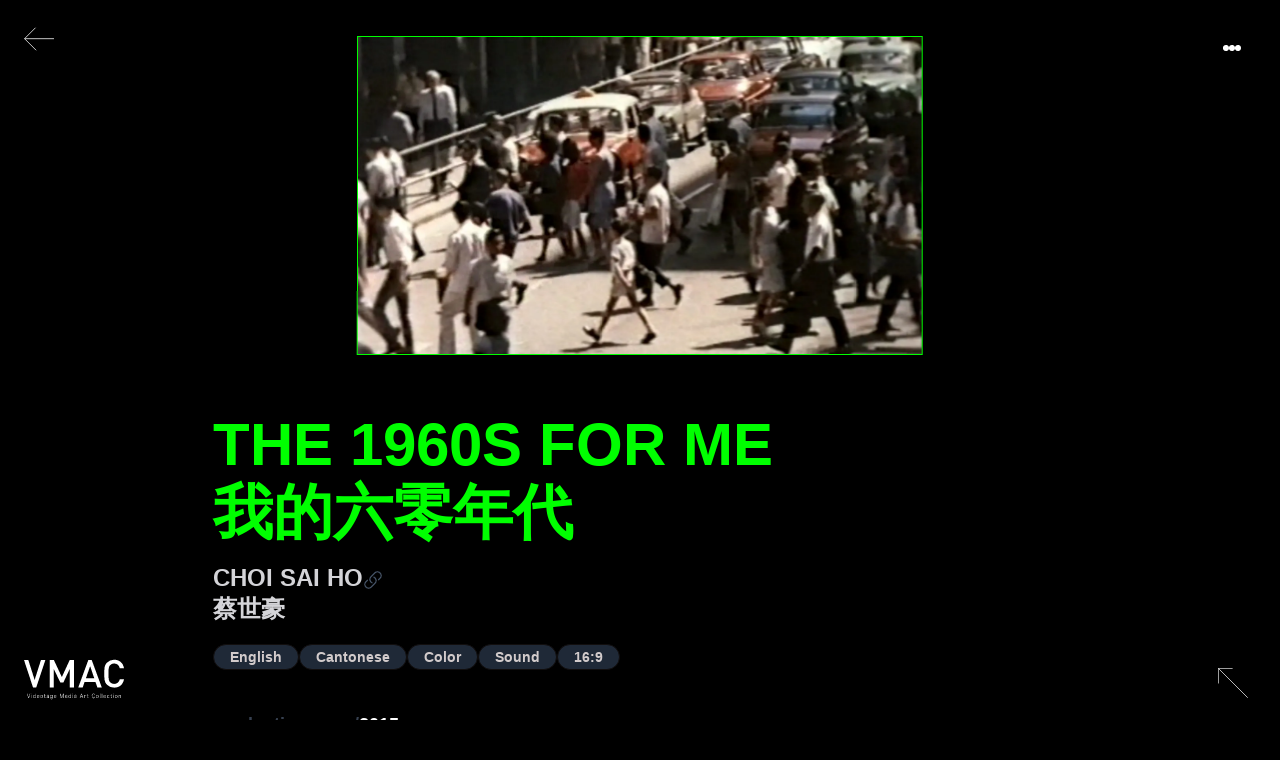

--- FILE ---
content_type: text/html; charset=utf-8
request_url: https://www.videotage.org.hk/vmac/video/the-1960s-for-me-%E6%88%91%E7%9A%84%E5%85%AD%E9%9B%B6%E5%B9%B4%E4%BB%A3
body_size: 12917
content:
<!DOCTYPE html><html lang="en"><head><meta charSet="utf-8"/><meta name="language" content="english"/><meta http-equiv="content-type" content="text/html"/><meta name="developer" content="Ringo Ma"/><title>The 1960s For Me, 我的六零年代 - CHOI Sai Ho, 蔡世豪 | Videotage VMAC</title><meta name="author" content="Videotage"/><meta name="creators" content="CHOI Sai Ho, 蔡世豪"/><meta name="description" content="Drawing inspiration from the sounds, instruments, style, texture, mixing and record back spinning of 1960s pop music, modern sampling methods is used to re-present, synthesize and “musicify” the content of Ya Si’s poems. It also references the line from B..."/><link rel="canonical" href="https://www.videotage.org.hk/vmac/video/the-1960s-for-me-%E6%88%91%E7%9A%84%E5%85%AD%E9%9B%B6%E5%B9%B4%E4%BB%A3"/><meta name="robots" content="index,follow"/><meta name="distribution" content="web"/><meta name="og:title" content="The 1960s For Me, 我的六零年代 - CHOI Sai Ho, 蔡世豪 | Videotage VMAC"/><meta name="og:type" content="website"/><meta name="og:url" content="https://www.videotage.org.hk//vmac/video/the-1960s-for-me-%E6%88%91%E7%9A%84%E5%85%AD%E9%9B%B6%E5%B9%B4%E4%BB%A3"/><meta name="og:image" content="https://cdn.videotage.org.hk/wp-content/uploads/2022/05/25045145/ChoiSaiHo_2014_The1960sForMe_still1-1536x864.jpg"/><meta name="og:site_name" content="Videotage"/><meta name="og:description" content="Drawing inspiration from the sounds, instruments, style, texture, mixing and record back spinning of 1960s pop music, modern sampling methods is used to re-present, synthesize and “musicify” the content of Ya Si’s poems. It also references the line from B..."/><link rel="apple-touch-icon" href="/icons/apple-touch-icon.png"/><link rel="apple-touch-icon" sizes="16x16" href="/icons/favicon-16x16.png"/><link rel="apple-touch-icon" sizes="32x32" href="/icons/favicon-32x32.png"/><link rel="apple-touch-icon" sizes="180x180" href="/icons/apple-touch-icon.png"/><link rel="manifest" href="/site.webmanifest"/><link rel="mask-icon" color="#000000" href="/icons/safari-pinned-tab.svg"/><meta name="format-detection" content="telephone=yes"/><meta name="HandheldFriendly" content="true"/><meta name="viewport" content="width=device-width, minimum-scale=1, initial-scale=1.0"/><meta name="msapplication-TileColor" content="#000000"/><meta name="theme-color" content="#000"/><link rel="shortcut icon" href="/icons/favicon.ico"/><link rel="preload" as="image" imageSrcSet="/_next/image?url=https%3A%2F%2Fcdn.videotage.org.hk%2Fwp-content%2Fuploads%2F2022%2F05%2F25045145%2FChoiSaiHo_2014_The1960sForMe_still1-1536x864.jpg&amp;w=640&amp;q=75 640w, /_next/image?url=https%3A%2F%2Fcdn.videotage.org.hk%2Fwp-content%2Fuploads%2F2022%2F05%2F25045145%2FChoiSaiHo_2014_The1960sForMe_still1-1536x864.jpg&amp;w=750&amp;q=75 750w, /_next/image?url=https%3A%2F%2Fcdn.videotage.org.hk%2Fwp-content%2Fuploads%2F2022%2F05%2F25045145%2FChoiSaiHo_2014_The1960sForMe_still1-1536x864.jpg&amp;w=828&amp;q=75 828w, /_next/image?url=https%3A%2F%2Fcdn.videotage.org.hk%2Fwp-content%2Fuploads%2F2022%2F05%2F25045145%2FChoiSaiHo_2014_The1960sForMe_still1-1536x864.jpg&amp;w=1080&amp;q=75 1080w, /_next/image?url=https%3A%2F%2Fcdn.videotage.org.hk%2Fwp-content%2Fuploads%2F2022%2F05%2F25045145%2FChoiSaiHo_2014_The1960sForMe_still1-1536x864.jpg&amp;w=1200&amp;q=75 1200w, /_next/image?url=https%3A%2F%2Fcdn.videotage.org.hk%2Fwp-content%2Fuploads%2F2022%2F05%2F25045145%2FChoiSaiHo_2014_The1960sForMe_still1-1536x864.jpg&amp;w=1920&amp;q=75 1920w, /_next/image?url=https%3A%2F%2Fcdn.videotage.org.hk%2Fwp-content%2Fuploads%2F2022%2F05%2F25045145%2FChoiSaiHo_2014_The1960sForMe_still1-1536x864.jpg&amp;w=2048&amp;q=75 2048w, /_next/image?url=https%3A%2F%2Fcdn.videotage.org.hk%2Fwp-content%2Fuploads%2F2022%2F05%2F25045145%2FChoiSaiHo_2014_The1960sForMe_still1-1536x864.jpg&amp;w=3840&amp;q=75 3840w" imageSizes="100vw"/><meta name="next-head-count" content="30"/><link rel="preload" href="/_next/static/css/631fda53ef0492a9.css" as="style"/><link rel="stylesheet" href="/_next/static/css/631fda53ef0492a9.css" data-n-g=""/><link rel="preload" href="/_next/static/css/f457596545b4b085.css" as="style"/><link rel="stylesheet" href="/_next/static/css/f457596545b4b085.css" data-n-p=""/><noscript data-n-css=""></noscript><script defer="" nomodule="" src="/_next/static/chunks/polyfills-c67a75d1b6f99dc8.js"></script><script src="/_next/static/chunks/webpack-c8d4f82af7873140.js" defer=""></script><script src="/_next/static/chunks/framework-3a6d2cdd47dcf4b0.js" defer=""></script><script src="/_next/static/chunks/main-b3847525495b8784.js" defer=""></script><script src="/_next/static/chunks/pages/_app-b7016cf6d5fd6ffd.js" defer=""></script><script src="/_next/static/chunks/1534-b39ce4ad8469ebfc.js" defer=""></script><script src="/_next/static/chunks/9111-c6ab462206790b85.js" defer=""></script><script src="/_next/static/chunks/8081-094c2c76014bc875.js" defer=""></script><script src="/_next/static/chunks/2548-ee8867e52489fb04.js" defer=""></script><script src="/_next/static/chunks/pages/vmac/video/%5Bslug%5D-535583e897927934.js" defer=""></script><script src="/_next/static/KqkKYHnconrP_CXa9dbc1/_buildManifest.js" defer=""></script><script src="/_next/static/KqkKYHnconrP_CXa9dbc1/_ssgManifest.js" defer=""></script></head><body><div id="__next"><script>!function(){try{var d=document.documentElement,n='data-theme',s='setAttribute';var e=localStorage.getItem('theme');if('system'===e||(!e&&false)){var t='(prefers-color-scheme: dark)',m=window.matchMedia(t);if(m.media!==t||m.matches){d.style.colorScheme = 'dark';d[s](n,'dark')}else{d.style.colorScheme = 'light';d[s](n,'light')}}else if(e){d[s](n,e|| '')}else{d[s](n,'dark')}if(e==='light'||e==='dark'||!e)d.style.colorScheme=e||'dark'}catch(e){}}()</script><button class="btn primary pointer-events-auto drawer-button border-none fixed top-4 right-4 flex gap-1 bg-black/[.5] hover:bg-black/[.8] text-white z-40 rounded-full w-16 h-16 shadow-lg transition-all duration-300 ease-out btn-primary"><div class="w-1.5 h-1.5 bg-white rounded-full"></div><div class="w-1.5 h-1.5 bg-white rounded-full"></div><div class="w-1.5 h-1.5 bg-white rounded-full"></div></button><div data-theme="videotage"><div aria-expanded="false" class="drawer fixed z-[100] drop-shadow-lg pointer-events-none drawer-end"><input type="checkbox" class="drawer-toggle" readonly=""/><div class="drawer-content"></div><div class="drawer-side"><label class="drawer-overlay"></label><div class="menu p-4 pb-12 overflow-y-auto w-full md:w-9/12 lg:w-7/12 xl:w-3/6 text-base-content pointer-events-auto flex items-end bg-primary"><div class="flex flex-col items-end justify-between"><button class="btn bg-transparent hover:bg-transparent border-none text-primary-content  p-0"><svg xmlns="http://www.w3.org/2000/svg" class="h-12 w-12" fill="none" viewBox="0 0 24 24" stroke="currentColor" stroke-width="1"><path stroke-linecap="round" stroke-linejoin="round" d="M6 18L18 6M6 6l12 12"></path></svg></button><footer class="flex flex-col gap-2 items-end"><div class="flex flex-row gap-10 items-center justify-center mt-12 mb-5"><a class="pointer-events-auto" href="/"><svg viewBox="0 0 438.83 32.49" fill="currentColor" width="300" height="60" class="text-primary-content hover:text-white trasition-color duration-300 ease-out select-none"><path d="M197.15 21.69V26h5.45v-4.31Zm-61.53 12c-2.19 1.68-5.79 2.52-10.83 2.52h-11.71V26h-5.44v14.78h17.91q8.63 0 12.48-2.52c4.1-2.68 6.31-6.79 6.67-12.29h-5.55c-.26 3.6-1.45 6.18-3.53 7.76ZM164 26h18v-4.31h-18v-9.06h25.87V8.29h-31.33v13.4h-5.64V26h5.64v14.78h31.57v-4.47H164Zm-61.8-4.28V26h5.45v-4.31Zm10.89-9h11.71c5 0 8.6.85 10.83 2.52a9.35 9.35 0 0 1 3.4 6.48h5.55a16.61 16.61 0 0 0-1.6-5.28 13.75 13.75 0 0 0-4.94-5.6q-3.92-2.52-12.48-2.52h-17.92v13.4h5.44Zm20.58 11.65c0 .57 0 1.11-.06 1.63h5.55c0-.53.07-1.07.07-1.63a19.09 19.09 0 0 0-.2-2.65h-5.55a18.24 18.24 0 0 1 .18 2.62ZM50.76 26h-5.58l8.1 14.81h4.54L65.58 26h-5.07l-4.77 9.39ZM41.37 8.29H35.5l7.34 13.4h5.64Zm-4.11 13.4L39.61 26h5.57l-2.34-4.28Zm48.08 0h5.44V8.29h-5.44ZM79.89 26h5.45v-4.31h-5.45Zm-24.45 0h5.07l2.17-4.28h-5.07Zm7.24-4.28h5.14l7-13.4h-5.34Zm28.1 19.09V26h-5.44v14.78Zm312.37-19.12V26h18.61v-4.31ZM367 26l1.39 2.63h-17.48L352.3 26h-5.07l-8.1 14.81h5.36l4.16-8h22l4.16 8h6L372.55 26Zm28.33 14.81h27.28a4.51 4.51 0 0 0 4.5-4.5V26h-5.39v10.25h-25.4V26h-5.45v10.28a4.51 4.51 0 0 0 4.5 4.5Zm27.32-32.52h-27.28a4.5 4.5 0 0 0-4.5 4.5v8.9h5.45v-9h25.44v4.79h5.39v-4.69a4.5 4.5 0 0 0-4.5-4.5Zm25.57 28V26h18v-4.31h-18v-9.06h25.86V8.29h-31.31v13.4h-5.65V26h5.65v14.78h31.56v-4.47ZM385.43 26h5.44v-4.31h-5.44Zm-25.76-14 5.11 9.71h5.39l-7.46-13.4h-5.8l-7.34 13.4h5ZM208 36.25V26h-5.4v10.21a4.57 4.57 0 0 0 4.56 4.57h28.56a4.57 4.57 0 0 0 4.56-4.57V26h-5.38v10.25ZM361.66 26H367l-2.26-4.28h-5.37Zm-75.76 0h5.45v-4.31h-5.45Zm-56.39 0h5.39v-4.31h-5.39Zm67.28 14.81V26h-5.44v14.78Zm47.81-19.12L342.25 26h5l2.34-4.28Zm-4.68-13.4h-90.86v4.4h42.29v9h5.44v-9h43.13Zm-104.2 0h-28.56a4.56 4.56 0 0 0-4.56 4.56v8.84h5.4v-9h26.9v9h5.38v-8.84a4.56 4.56 0 0 0-4.56-4.56Z" transform="translate(-35.5 -8.29)"></path></svg></a></div><div class="flex flex-row gap-4 justify-center items-center"><a class="text-[#4d4d4d] hover:text-white/[.6] duration-300 ease-out" target="_blank" rel="noopener noreferrer" href="https://www.facebook.com/videotage"><svg width="37" height="37" xmlns="http://www.w3.org/2000/svg" viewBox="0 0 125.57 125.57"><path fill="currentColor" d="M783.08,345.1V455.37a7.67,7.67,0,0,1-7.65,7.65H730.89V421.28h14.85l2.82-18.42H730.89V390.91c0-5,2.47-10,10.39-10h8V365.28A98.28,98.28,0,0,0,735.05,364c-14.56,0-24.07,8.82-24.07,24.79v14H694.8v18.42H711V463H665.16a7.67,7.67,0,0,1-7.65-7.65V345.1a7.67,7.67,0,0,1,7.65-7.65H775.43A7.67,7.67,0,0,1,783.08,345.1Z" transform="translate(-657.51 -337.45)"></path></svg></a><a class="text-[#4d4d4d] hover:text-white/[.6] duration-300 ease-out" target="_blank" rel="noopener noreferrer" href="https://www.instagram.com/videotage_hk"><svg width="40" height="40" xmlns="http://www.w3.org/2000/svg" viewBox="0 0 131.5 133.2"><path fill="currentColor" d="M120.9,3.8l-110.3,0c-4.2,0-7.6,3.4-7.6,7.6v110.3c0,4.2,3.4,7.6,7.6,7.6l110.3,0c4.2,0,7.6-3.4,7.6-7.6V11.5 C128.5,7.2,125.1,3.8,120.9,3.8z M102.5,81.3c0,12.2-9.9,22.1-22.1,22.1H51c-12.2,0-22.1-9.9-22.1-22.1V51.9 c0-12.2,9.9-22.1,22.1-22.1h29.4c12.2,0,22.1,9.9,22.1,22.1V81.3z M80.4,36.7H51c-8.4,0-15.2,6.8-15.2,15.2v29.4 c0,8.4,6.8,15.2,15.2,15.2h29.4c8.4,0,15.2-6.8,15.2-15.2V51.9C95.6,43.5,88.8,36.7,80.4,36.7z M66,84.7c-10,0-18.1-8.1-18.1-18.1 c0-10,8.1-18.1,18.1-18.1c10,0,18.1,8.1,18.1,18.1C84.2,76.6,76,84.7,66,84.7z M85.2,51.6c-2.4,0-4.3-1.9-4.3-4.3 c0-2.4,1.9-4.3,4.3-4.3c2.4,0,4.3,1.9,4.3,4.3C89.5,49.6,87.6,51.6,85.2,51.6z M77.7,66.6c0,6.4-5.2,11.6-11.6,11.6 c-6.4,0-11.6-5.2-11.6-11.6S59.6,55,66,55C72.4,55,77.7,60.2,77.7,66.6z"></path></svg></a><a class="text-[#4d4d4d] hover:text-white/[.6] duration-300 ease-out" target="_blank" rel="noopener noreferrer" href="https://www.youtube.com/channel/UC0PamPmLT5wqHCs-uMISFwA"><svg width="38" height="38" xmlns="http://www.w3.org/2000/svg" viewBox="0 0 125.57 125.57"><path fill="currentColor" d="M731.24,401.42,714,410c-.68.37-3-.12-3-.89V391.52c0-.78,2.32-1.27,3-.88l16.55,9C731.21,400,731.94,401,731.24,401.42Zm51.84-56.32V455.37a7.67,7.67,0,0,1-7.65,7.65H665.16a7.67,7.67,0,0,1-7.65-7.65V345.1a7.67,7.67,0,0,1,7.65-7.65H775.43A7.67,7.67,0,0,1,783.08,345.1Zm-29.17,46A15.08,15.08,0,0,0,738.83,376H700.28a15.08,15.08,0,0,0-15.08,15.08v17.94a15.08,15.08,0,0,0,15.08,15.07h38.55a15.08,15.08,0,0,0,15.08-15.07Z" transform="translate(-657.51 -337.45)"></path></svg></a><a class="text-[#4d4d4d] hover:text-white/[.6] duration-300 ease-out" target="_blank" rel="noopener noreferrer" href="https://eepurl.com/bX52qD"><svg xmlns="http://www.w3.org/2000/svg" width="38" height="38" stroke-width="1.5" stroke="currentColor" fill="currentColor" viewBox="0 0 125.5701 125.57"><path d="M62.7848,86.0524q-4.4056,0-8.7159-.3905-.0085.1936-.0085.3905a8.7253,8.7253,0,0,0,17.4505,0q0-.1967-.0086-.3909Q67.1944,86.05,62.7848,86.0524Z"></path><path d="M117.92,0H7.65A7.67,7.67,0,0,0,0,7.65V117.92a7.67,7.67,0,0,0,7.65,7.65H117.92a7.67,7.67,0,0,0,7.65-7.65V7.65A7.67,7.67,0,0,0,117.92,0ZM25.4981,44.8533a37.689,37.689,0,0,1,9.1055-18.909,2.9084,2.9084,0,0,1,4.3343,3.8793,31.8721,31.8721,0,0,0-7.7031,15.9921,2.9084,2.9084,0,0,1-5.7367-.9624Zm72.341,33.2556a2.9092,2.9092,0,0,1-1.8165,2.0316,95.3212,95.3212,0,0,1-18.7352,4.8229q.04.54.04,1.089a14.5421,14.5421,0,1,1-29.0842,0q0-.5491.04-1.089a95.3329,95.3329,0,0,1-18.7366-4.8229,2.9084,2.9084,0,0,1-1.1536-4.6752A31.8646,31.8646,0,0,0,36.6091,54.06l.0008-2.9091a26.1758,26.1758,0,0,1,52.3515.0007l-.0008.1908V54.06a31.8633,31.8633,0,0,0,8.2157,21.4056A2.9083,2.9083,0,0,1,97.8391,78.1089Zm-.1544-29.9061a2.9087,2.9087,0,0,1-3.35-2.3871,31.8744,31.8744,0,0,0-7.703-15.9921,2.9084,2.9084,0,0,1,4.3342-3.8793,37.6927,37.6927,0,0,1,9.1058,18.909A2.9086,2.9086,0,0,1,97.6847,48.2028Z"></path></svg></a><div data-tip="Copy" class="tooltip  text-[#4d4d4d] hover:text-white/[.6]  duration-300 ease-out cursor-pointer"><svg xmlns="http://www.w3.org/2000/svg" width="38" height="38" stroke-width="1.5" stroke="currentColor" fill="currentColor" viewBox="0 0 125.5701 125.57"><path d="M117.92,0H7.65A7.67,7.67,0,0,0,0,7.65V117.92a7.67,7.67,0,0,0,7.65,7.65H117.92a7.67,7.67,0,0,0,7.65-7.65V7.65A7.67,7.67,0,0,0,117.92,0ZM74.1973,79.4922,58.3135,95.375A19.8832,19.8832,0,1,1,30.1943,67.2559l6.2022-6.2017a4,4,0,1,1,5.6562,5.6567l-6.2016,6.2012A11.8837,11.8837,0,1,0,52.6567,89.7187L68.541,73.8359a11.8949,11.8949,0,0,0-3.2793-19.13,4,4,0,0,1,3.4492-7.2188,19.8881,19.8881,0,0,1,5.4864,32.0054ZM95.375,58.314l-6.2,6.2016a4,4,0,1,1-5.6582-5.6562l6.2012-6.2022A11.8834,11.8834,0,1,0,72.9121,35.8516L57.03,51.7349a11.8945,11.8945,0,0,0,3.2778,19.1294,4,4,0,1,1-3.4482,7.2187,19.8953,19.8953,0,0,1-5.4868-32.0054L67.2559,30.1943A19.8834,19.8834,0,1,1,95.375,58.314Z"></path></svg></div></div><div class="flex flex-col gap-4 justify-end items-end"><div class="flex flex-col items-end mt-4 text-grey text-sm not-italic text-primary-content delay-300 duration-500 opacity-100"><div>TEL:<!-- --> +852 2573 1814</div><div>Email:<!-- --> <a href="/cdn-cgi/l/email-protection#61080f070e21170805040e150006044f0e13064f090a" class="text-[rgb(160,160,160)] hover:text-[rgb(100,100,100)] transition-colors duration-300 ease-out"><span class="__cf_email__" data-cfemail="5930373f36192f303d3c362d383e3c77362b3e773132">[email&#160;protected]</span></a></div></div><address class="flex text-primary-content text-sm not-italic text-right whitespace-pre-line transition-opacity delay-500 duration-500 ease-in-out opacity-100">Unit 13, Cattle Depot Artist Village,
63 Ma Tau Kok Road, To Kwa Wan, Hong Kong</address><div class="flex flex-col text-primary-content text-sm text-right transition-opacity delay-700 duration-500 ease-in-out opacity-100"><div>Opening Hours: <time>11:00</time> - <time>19:00</time> <!-- -->(Mon - Fri)</div><div class="text-xs">* further notice on opening hours during exhibition period</div></div></div></footer></div></div></div></div></div><div class="fixed left-6 bottom-5 z-50"><a href="/"><span style="box-sizing:border-box;display:inline-block;overflow:hidden;width:initial;height:initial;background:none;opacity:1;border:0;margin:0;padding:0;position:relative;max-width:100%"><span style="box-sizing:border-box;display:block;width:initial;height:initial;background:none;opacity:1;border:0;margin:0;padding:0;max-width:100%"><img style="display:block;max-width:100%;width:initial;height:initial;background:none;opacity:1;border:0;margin:0;padding:0" alt="" aria-hidden="true" src="data:image/svg+xml,%3csvg%20xmlns=%27http://www.w3.org/2000/svg%27%20version=%271.1%27%20width=%2730%27%20height=%2730%27/%3e"/></span><img alt="Videotage Logo" src="[data-uri]" decoding="async" data-nimg="intrinsic" style="position:absolute;top:0;left:0;bottom:0;right:0;box-sizing:border-box;padding:0;border:none;margin:auto;display:block;width:0;height:0;min-width:100%;max-width:100%;min-height:100%;max-height:100%"/><noscript><img alt="Videotage Logo" srcSet="/logo-v.svg 1x, /logo-v.svg 2x" src="/logo-v.svg" decoding="async" data-nimg="intrinsic" style="position:absolute;top:0;left:0;bottom:0;right:0;box-sizing:border-box;padding:0;border:none;margin:auto;display:block;width:0;height:0;min-width:100%;max-width:100%;min-height:100%;max-height:100%" loading="lazy"/></noscript></span></a></div><button class="btn group ghost primary pointer-events-auto bg-transparent hover:bg-transparent border-none fixed top-0 left-0 p-6 z-40 transition hover:opacity-60 btn-primary"><div class="transition-transform ease-in-out duration-300 group-hover:-translate-x-1"><svg viewBox="0 0 76.81 59.11" width="30" height="30"><path class="fill-transparent stroke-white stroke-2" d="M431.23,306.37l-29.68-29.68,28-28m47.37,28h-75.4" transform="translate(-400.14 -247.96)"></path></svg></div></button><main class="py-10 w-5/6 pt-20 md:pt-9 md:w-4/6 m-auto"><style>
      #nprogress {
        pointer-events: none;
      }
      #nprogress .bar {
        background: #00FF00;
        position: fixed;
        z-index: 9999;
        top: 0;
        left: 0;
        width: 100%;
        height: 3px;
      }
      #nprogress .peg {
        display: block;
        position: absolute;
        right: 0px;
        width: 100px;
        height: 100%;
        box-shadow: 0 0 10px #00FF00, 0 0 5px #00FF00;
        opacity: 1;
        -webkit-transform: rotate(3deg) translate(0px, -4px);
        -ms-transform: rotate(3deg) translate(0px, -4px);
        transform: rotate(3deg) translate(0px, -4px);
      }
      #nprogress .spinner {
        display: block;
        position: fixed;
        z-index: 1031;
        top: 15px;
        right: 15px;
      }
      #nprogress .spinner-icon {
        width: 18px;
        height: 18px;
        box-sizing: border-box;
        border: solid 2px transparent;
        border-top-color: #00FF00;
        border-left-color: #00FF00;
        border-radius: 50%;
        -webkit-animation: nprogresss-spinner 400ms linear infinite;
        animation: nprogress-spinner 400ms linear infinite;
      }
      .nprogress-custom-parent {
        overflow: hidden;
        position: relative;
      }
      .nprogress-custom-parent #nprogress .spinner,
      .nprogress-custom-parent #nprogress .bar {
        position: absolute;
      }
      @-webkit-keyframes nprogress-spinner {
        0% {
          -webkit-transform: rotate(0deg);
        }
        100% {
          -webkit-transform: rotate(360deg);
        }
      }
      @keyframes nprogress-spinner {
        0% {
          transform: rotate(0deg);
        }
        100% {
          transform: rotate(360deg);
        }
      }
    </style><div><div class="embla"><div class="embla__viewport"><div class="embla__container  "><div class="embla__slide flex w-full items-center  transition-opacity duration-500 ease-out" style="max-width:calc(80vh * 1)"><div class="w-full h-auto border  border-green-primary "><span style="box-sizing:border-box;display:block;overflow:hidden;width:initial;height:initial;background:none;opacity:1;border:0;margin:0;padding:0;position:relative"><span style="box-sizing:border-box;display:block;width:initial;height:initial;background:none;opacity:1;border:0;margin:0;padding:0;padding-top:56.25%"></span><img alt="The 1960s For Me 我的六零年代" sizes="100vw" srcSet="/_next/image?url=https%3A%2F%2Fcdn.videotage.org.hk%2Fwp-content%2Fuploads%2F2022%2F05%2F25045145%2FChoiSaiHo_2014_The1960sForMe_still1-1536x864.jpg&amp;w=640&amp;q=75 640w, /_next/image?url=https%3A%2F%2Fcdn.videotage.org.hk%2Fwp-content%2Fuploads%2F2022%2F05%2F25045145%2FChoiSaiHo_2014_The1960sForMe_still1-1536x864.jpg&amp;w=750&amp;q=75 750w, /_next/image?url=https%3A%2F%2Fcdn.videotage.org.hk%2Fwp-content%2Fuploads%2F2022%2F05%2F25045145%2FChoiSaiHo_2014_The1960sForMe_still1-1536x864.jpg&amp;w=828&amp;q=75 828w, /_next/image?url=https%3A%2F%2Fcdn.videotage.org.hk%2Fwp-content%2Fuploads%2F2022%2F05%2F25045145%2FChoiSaiHo_2014_The1960sForMe_still1-1536x864.jpg&amp;w=1080&amp;q=75 1080w, /_next/image?url=https%3A%2F%2Fcdn.videotage.org.hk%2Fwp-content%2Fuploads%2F2022%2F05%2F25045145%2FChoiSaiHo_2014_The1960sForMe_still1-1536x864.jpg&amp;w=1200&amp;q=75 1200w, /_next/image?url=https%3A%2F%2Fcdn.videotage.org.hk%2Fwp-content%2Fuploads%2F2022%2F05%2F25045145%2FChoiSaiHo_2014_The1960sForMe_still1-1536x864.jpg&amp;w=1920&amp;q=75 1920w, /_next/image?url=https%3A%2F%2Fcdn.videotage.org.hk%2Fwp-content%2Fuploads%2F2022%2F05%2F25045145%2FChoiSaiHo_2014_The1960sForMe_still1-1536x864.jpg&amp;w=2048&amp;q=75 2048w, /_next/image?url=https%3A%2F%2Fcdn.videotage.org.hk%2Fwp-content%2Fuploads%2F2022%2F05%2F25045145%2FChoiSaiHo_2014_The1960sForMe_still1-1536x864.jpg&amp;w=3840&amp;q=75 3840w" src="/_next/image?url=https%3A%2F%2Fcdn.videotage.org.hk%2Fwp-content%2Fuploads%2F2022%2F05%2F25045145%2FChoiSaiHo_2014_The1960sForMe_still1-1536x864.jpg&amp;w=3840&amp;q=75" decoding="async" data-nimg="responsive" class="transition-opacity duration-1000 ease-out opacity-0 " style="position:absolute;top:0;left:0;bottom:0;right:0;box-sizing:border-box;padding:0;border:none;margin:auto;display:block;width:0;height:0;min-width:100%;max-width:100%;min-height:100%;max-height:100%;object-fit:contain"/></span></div></div></div></div></div><div class="flex-row"><h2 class="w-full md:w-10/12 lg:w-9/12 text-3xl sm:text-4xl md:text-5xl lg:text-6xl uppercase font-bold flex flex-col gap-1 mb-3 text-green-primary mt-10 pt-5"><span class="break-words" lang="en">The 1960s For Me</span><span class="leading-tight break-words" lang="zh">我的六零年代</span></h2><div class="mb-5"><div class="flex flex-col gap-4"><h2 class="w-full md:w-10/12 lg:w-9/12 uppercase font-bold leading-1 text-zinc-300 text-md sm:text-xl lg:text-2xl"><a class="opacity-100 hover:opacity-60 transition-opacity duration-500 ease-out inline-flex flex-row gap-3 items-start" href="/vmac/video/the-1960s-for-me-%E6%88%91%E7%9A%84%E5%85%AD%E9%9B%B6%E5%B9%B4%E4%BB%A3#choi-sai-ho-%E8%94%A1%E4%B8%96%E8%B1%AA"><div class="flex flex-col gap-0.5"><span class="break-words" lang="en">CHOI Sai Ho</span><span class="leading-tight break-words" lang="zh">蔡世豪</span></div><svg xmlns="http://www.w3.org/2000/svg" fill="none" viewBox="0 0 24 24" stroke-width="1.5" stroke="currentColor" class="w-5 h-5 text-slate-600 mt-1 lg:mt-2"><path stroke-linecap="round" stroke-linejoin="round" d="M13.19 8.688a4.5 4.5 0 011.242 7.244l-4.5 4.5a4.5 4.5 0 01-6.364-6.364l1.757-1.757m13.35-.622l1.757-1.757a4.5 4.5 0 00-6.364-6.364l-4.5 4.5a4.5 4.5 0 001.242 7.244"></path></svg></a></h2></div></div></div><div class="flex gap-2 w-full flex-wrap mt-3 mb-10"><div class="flex text-block items-start z-50"><div class="flex flex-row gap-2 grow shrink flex-wrap"><div class="font-bold text-xs my-0 tooltip tooltip-bottom cursor-default" data-tip="language"><span class="badge text-xs md:text-sm bg-gray-800 px-4 py-3">English</span></div><div class="font-bold text-xs my-0 tooltip tooltip-bottom cursor-default" data-tip="language"><span class="badge text-xs md:text-sm bg-gray-800 px-4 py-3">Cantonese</span></div></div></div><div class="flex text-block items-start z-40"><div class="flex flex-row gap-2 grow shrink flex-wrap"><div class="font-bold text-xs my-0 tooltip tooltip-bottom cursor-default" data-tip="color type"><span class="badge text-xs md:text-sm bg-gray-800 px-4 py-3">Color</span></div></div></div><div class="flex text-block items-start z-30"><div class="flex flex-row gap-2 grow shrink flex-wrap"><div class="font-bold text-xs my-0 tooltip tooltip-bottom cursor-default" data-tip="sound type"><span class="badge text-xs md:text-sm bg-gray-800 px-4 py-3">Sound</span></div></div></div><div class="flex text-block items-start z-20"><div class="flex flex-row gap-2 grow shrink flex-wrap"><div class="font-bold text-xs my-0 tooltip tooltip-bottom cursor-default" data-tip="aspect ratio"><span class="badge text-xs md:text-sm bg-gray-800 px-4 py-3">16:9</span></div></div></div></div><div class="flex gap-3 mt-0"><div class="font-bold text-lg md:text-lg text-gray-700 lowercase">production year<!-- --> /</div><div class="font-bold text-lg md:text-lg text-white ">2015<!-- --> </div></div><div class="flex gap-3 mt-0"><div class="font-bold text-lg md:text-lg text-gray-700 lowercase">duration<!-- --> /</div><div class="font-bold text-lg md:text-lg text-white ">05&#x27;22<!-- --> </div></div><div class="pt-1 "><div class="text-block "><p>Drawing inspiration from the sounds, instruments, style, texture, mixing and record back spinning of 1960s pop music, modern sampling methods is used to re-present, synthesize and “musicify” the content of Ya Si’s poems. It also references the line from Bob Dylan’s 1960s classic Blowin’ In The Wind, “The answer is blowin’ in the wind”, to correspond to the line in Ya Si’s poem that pays tribute to the song. This is recited in a recording by singer-songwriter Jing Wong.<br />
借鑒六十年代流行音樂的聲音、樂器、質感、混音特色、倒播處理等，再嘗試以現今電子音樂拼貼方法重新展現、組合，並「音樂化」也斯在詩中提到的內容，當中亦借用了卜戴倫在六十年代紅極一時的經典歌曲《Blowin’ In The Wind》的一句歌詞「The answer is blowin’ in the wind」回應和延伸也斯詩中的「答案啊，我的朋友是在風中飄動」，由同樣是唱作人的本地創作歌手黃靖錄音朗讀。<br />
鳴謝 Acknowledgement：<br />
政府檔案處歷史檔案館提供歷史檔案片段<br />
Historical footage provided by Public Records Office, Government Records Service, the Government of the Hong Kong Special Administrative Region<br />
音樂 music、影片剪接 film editing: 蔡世豪 Choi Sai-ho<br />
詩作 poem：也斯（梁秉鈞）Ya Si（Leung Ping-kwan）<br />
讀詩 recitation：黃靖 Jing Wong<br />
附加中英文字幕．with Chinese &amp; English subtitles.<br />
English translated by Martha Cheung.<br />
《我的六零年代》由2014香港藝術節委約。<br />
《The 1960s For Me》was commissioned and premiered at the 2014 Hong Kong Arts Festival.</p>
</div></div><div class="flex text-block items-start flex-col mt-3"><a class="font-bold text-base md:text-lg text-green-900 lowercase hover:text-gray-400 transition-colors duration-300 ease-out" href="/vmac/topics-subjects">topic &amp; subjects<!-- --> /</a><div class="grow shrink  "><div class="w-max font-bold text-base my-0 tooltip  text-left" data-tip="Related: 22"><a class="text-gray-300 hover:text-gray-400 transition-colors duration-300 ease-out" href="/vmac/topics-subjects/colonial-hong-kong">Colonial Hong Kong</a><span class="mx-2 text-gray-600">/</span></div><div class="w-max font-bold text-base my-0 tooltip  text-left" data-tip="Related: 24"><a class="text-gray-300 hover:text-gray-400 transition-colors duration-300 ease-out" href="/vmac/topics-subjects/urban-space">Urban Space</a></div></div></div><div class="flex text-block items-start flex-col mt-3"><a class="font-bold text-base md:text-lg text-green-900 lowercase hover:text-gray-400 transition-colors duration-300 ease-out" href="/vmac/tags">tags<!-- --> /</a><div class="grow shrink  "><div class="w-max font-bold text-sm my-0 tooltip  text-left" data-tip="Related: 25"><a class="text-gray-300 hover:text-gray-400 transition-colors duration-300 ease-out" href="/vmac/tags/sound-montage">Sound montage</a><span class="mx-2 text-gray-600">/</span></div><div class="w-max font-bold text-sm my-0 tooltip  text-left" data-tip="Related: 15"><a class="text-gray-300 hover:text-gray-400 transition-colors duration-300 ease-out" href="/vmac/tags/found-footage">Found Footage</a><span class="mx-2 text-gray-600">/</span></div><div class="w-max font-bold text-sm my-0 tooltip  text-left" data-tip="Related: 5"><a class="text-gray-600 hover:text-gray-400 transition-colors duration-300 ease-out" href="/vmac/tags/fast-cutting">Fast Cutting</a><span class="mx-2 text-gray-600">/</span></div><div class="w-max font-bold text-sm my-0 tooltip  text-left" data-tip="Related: 17"><a class="text-gray-300 hover:text-gray-400 transition-colors duration-300 ease-out" href="/vmac/tags/hong-kong-%25e9%25a6%2599%25e6%25b8%25af">Hong Kong/香港</a></div></div></div><div class="text-block my-4"><h2 class="mt-5 md:mt-10 mb-3 md:mb-5 font-bold text-2xl sm:text-3xl md:text-4xl text-gray-700">videotage programme history<!-- --> /<!-- --> </h2><div class=""><div class="flex flex-col gap-0  md:gap-1 md:flex-row font-bold text-xl my-4 group false"><div class="year basis-4 xs:basis-16 md:basis-36 grow-0 shrink text-base sm:text-lg md:text-xl group-hover:text-gray-400 transition-colors duration-300 ease-out text-white ">2019</div><div class="name basis-5/6 text-base sm:text-lg md:text-xl "><a class="group-hover:text-gray-400 transition-colors duration-300 ease-out flex-col text-white" href="/programme/videotage-flame-hk-video-art-fair"><div lang="en">Videotage @ Flame HK - Video Art Fair</div><div lang="zh">香港錄像藝術博覽會</div></a></div></div><div class="flex flex-col gap-0  md:gap-1 md:flex-row font-bold text-xl my-4 group false"><div class="year basis-4 xs:basis-16 md:basis-36 grow-0 shrink text-base sm:text-lg md:text-xl group-hover:text-gray-400 transition-colors duration-300 ease-out text-white ">2019</div><div class="name basis-5/6 text-base sm:text-lg md:text-xl "><a class="group-hover:text-gray-400 transition-colors duration-300 ease-out flex-col text-white" href="/programme/image-of-the-city-night-of-ideas-2019"><div lang="en">Image of the City @ Night of Ideas 2019</div><div lang="zh">城市的意象 @ 思想之夜 2019</div></a></div></div><div class="flex flex-col gap-0  md:gap-1 md:flex-row font-bold text-xl my-4 group false"><div class="year basis-4 xs:basis-16 md:basis-36 grow-0 shrink text-base sm:text-lg md:text-xl group-hover:text-gray-400 transition-colors duration-300 ease-out text-white ">2018</div><div class="name basis-5/6 text-base sm:text-lg md:text-xl "><a class="group-hover:text-gray-400 transition-colors duration-300 ease-out flex-col text-white" href="/programme/image-bite-%E9%9B%BB%E8%A6%96%E6%92%88%E9%A3%AF"><div lang="en">Image Bite</div><div lang="zh">電視撈飯</div></a></div></div><div class="flex flex-col gap-0  md:gap-1 md:flex-row font-bold text-xl my-4 group false"><div class="year basis-4 xs:basis-16 md:basis-36 grow-0 shrink text-base sm:text-lg md:text-xl group-hover:text-gray-400 transition-colors duration-300 ease-out text-white ">2018</div><div class="name basis-5/6 text-base sm:text-lg md:text-xl "><a class="group-hover:text-gray-400 transition-colors duration-300 ease-out flex-col text-white" href="/programme/connective-videos-berlin-hong-kong-6-6%EF%BD%9C%E9%8C%84%E5%83%8F%E9%80%A3%E7%B7%9A%EF%BC%9A%E6%9F%8F%E6%9E%97-%E9%A6%99%E6%B8%AF-6-6"><div lang="en">Connective Videos: Berlin - Hong Kong 6/6</div><div lang="zh">錄像連線：柏林 - 香港 6/6</div></a></div></div><div class="flex flex-col gap-0  md:gap-1 md:flex-row font-bold text-xl my-4 group false"><div class="year basis-4 xs:basis-16 md:basis-36 grow-0 shrink text-base sm:text-lg md:text-xl group-hover:text-gray-400 transition-colors duration-300 ease-out text-white ">2015</div><div class="name basis-5/6 text-base sm:text-lg md:text-xl "><a class="group-hover:text-gray-400 transition-colors duration-300 ease-out flex-col text-white" href="/programme/both-sides-now-ii-it-was-the-best-of-times-it-was-the-worst-of-times-%E5%BD%BC%E5%B2%B8%E8%A7%80%E8%87%AA%E5%9C%A8%E8%B2%B3%EF%BC%9A%E6%9C%80%E5%A5%BD%E7%9A%84%E6%99%82%E4%BB%A3%EF%BC%8C%E6%9C%80"><div lang="en">Both Sides Now II: It Was the Best Of Times, it was the worst of times?</div><div lang="zh">彼岸觀自在貳：最好的時代，最壞的時代？</div></a></div></div></div></div><div class="p-4 flex justify-center items-center "><div role="status"><svg class="inline mr-2 w-6 h-6 text-gray-200 animate-spin dark:text-gray-600 fill-gray-600 dark:fill-gray-300" viewBox="0 0 100 101" fill="none" xmlns="http://www.w3.org/2000/svg"><path d="M100 50.5908C100 78.2051 77.6142 100.591 50 100.591C22.3858 100.591 0 78.2051 0 50.5908C0 22.9766 22.3858 0.59082 50 0.59082C77.6142 0.59082 100 22.9766 100 50.5908ZM9.08144 50.5908C9.08144 73.1895 27.4013 91.5094 50 91.5094C72.5987 91.5094 90.9186 73.1895 90.9186 50.5908C90.9186 27.9921 72.5987 9.67226 50 9.67226C27.4013 9.67226 9.08144 27.9921 9.08144 50.5908Z" fill="currentColor"></path><path d="M93.9676 39.0409C96.393 38.4038 97.8624 35.9116 97.0079 33.5539C95.2932 28.8227 92.871 24.3692 89.8167 20.348C85.8452 15.1192 80.8826 10.7238 75.2124 7.41289C69.5422 4.10194 63.2754 1.94025 56.7698 1.05124C51.7666 0.367541 46.6976 0.446843 41.7345 1.27873C39.2613 1.69328 37.813 4.19778 38.4501 6.62326C39.0873 9.04874 41.5694 10.4717 44.0505 10.1071C47.8511 9.54855 51.7191 9.52689 55.5402 10.0491C60.8642 10.7766 65.9928 12.5457 70.6331 15.2552C75.2735 17.9648 79.3347 21.5619 82.5849 25.841C84.9175 28.9121 86.7997 32.2913 88.1811 35.8758C89.083 38.2158 91.5421 39.6781 93.9676 39.0409Z" fill="currentFill"></path></svg><span class="sr-only">Loading...</span></div></div><div class="pt-1 "><div class="text-block border-t border-t-slate-800 py-4 mt-10 mb-2 text-sm text-gray-600"><p><a class="btn btn-outline rounded-none transition-all duration-300 ease-out" style="margin-bottom: .5em;" href="https://calendly.com/vmac-appointment1/booking" data-name="request-access">REQUEST ACCESS</a></p>
<p><span class="link-annotation-unknown-block-id--1067036549">All copyright reserved by the artist. 作品版權歸藝術家所有。<br />
For enquires, please contact <a href="vmac@videotage.org.hk"><span class="__cf_email__" data-cfemail="1d6b707c7e5d6b74797872697c7a7833726f7a337576">[email&#160;protected]</span></a></span></p>
</div></div></div><button class="btn group primary bg-transparent border-none fixed bottom-5 right-0 p-8 hover:bg-transparent hover:opacity-60 transition duration-500 ease-in-out z-40 opacity-100 pointer-events-auto translate-x-0 translate-y-0 btn-primary"><div class="transition-transform ease-in-out duration-500 group-hover:-translate-x-2 group-hover:-translate-y-2"><svg xmlns="http://www.w3.org/2000/svg" viewBox="0 0 83.31 83.31" width="30" height="30"><polyline class="fill-transparent stroke-white stroke-2" points="40.63 1 1 1 1 42.97"></polyline><line class="fill-transparent stroke-white stroke-2" x1="1" y1="1" x2="82.6" y2="82.6"></line></svg></div></button></main><footer class="Home_footer____T7K flex-col pointer-events-auto"><div class="w-5/6 md:w-4/6 grid grid-cols-1 md:grid-cols-2 lg:grid-cols-3 mx-auto gap-14"><div class="col-span-2 md:col-span-1 w-full z-30"><div class="w-max uppercase text-zinc-200 pb-1 pr-2 border-b border-b-zinc-700">contact us</div><div class="flex flex-col gap-4 mt-5 justify-start items-start"><div class="flex flex-col items-start text-zinc-600 text-sm not-italic"><div class="text-left">TEL:<!-- --> <a href="tel:+85225731814" class="text-zinc-400 hover:text-[rgb(100,100,100)] transition-colors duration-300 ease-out">+852 2573 1814</a></div><div class="text-left">Email:<!-- --> <a href="/cdn-cgi/l/email-protection#dcb5b2bab39caab5b8b9b3a8bdbbb9f2b3aebbf2b4b7" class="text-zinc-400 hover:text-[rgb(100,100,100)] transition-colors duration-300 ease-out"><span class="__cf_email__" data-cfemail="b5dcdbd3daf5c3dcd1d0dac1d4d2d09bdac7d29bddde">[email&#160;protected]</span></a></div></div><address class="flex text-zinc-600 text-sm not-italic text-left whitespace-pre-line">Unit 13, Cattle Depot Artist Village,
63 Ma Tau Kok Road, To Kwa Wan, Hong Kong</address><div class="flex flex-col text-zinc-600 text-sm text-left"><div>Opening Hours: <time>11:00</time> - <time>19:00</time> <!-- -->(Mon - Fri)</div><div class="text-xs">* further notice on opening hours during exhibition period</div></div></div><div class="flex flex-row gap-3 justify-start mt-8"><a class="text-zinc-800 hover:text-zinc-400 duration-300 ease-out" target="_blank" rel="noopener noreferrer" href="https://www.facebook.com/videotage"><svg width="37" height="37" xmlns="http://www.w3.org/2000/svg" viewBox="0 0 125.57 125.57"><path fill="currentColor" d="M783.08,345.1V455.37a7.67,7.67,0,0,1-7.65,7.65H730.89V421.28h14.85l2.82-18.42H730.89V390.91c0-5,2.47-10,10.39-10h8V365.28A98.28,98.28,0,0,0,735.05,364c-14.56,0-24.07,8.82-24.07,24.79v14H694.8v18.42H711V463H665.16a7.67,7.67,0,0,1-7.65-7.65V345.1a7.67,7.67,0,0,1,7.65-7.65H775.43A7.67,7.67,0,0,1,783.08,345.1Z" transform="translate(-657.51 -337.45)"></path></svg></a><a class="text-zinc-800 hover:text-zinc-400 duration-300 ease-out" target="_blank" rel="noopener noreferrer" href="https://www.instagram.com/videotage_hk"><svg width="40" height="40" xmlns="http://www.w3.org/2000/svg" viewBox="0 0 131.5 133.2"><path fill="currentColor" d="M120.9,3.8l-110.3,0c-4.2,0-7.6,3.4-7.6,7.6v110.3c0,4.2,3.4,7.6,7.6,7.6l110.3,0c4.2,0,7.6-3.4,7.6-7.6V11.5 C128.5,7.2,125.1,3.8,120.9,3.8z M102.5,81.3c0,12.2-9.9,22.1-22.1,22.1H51c-12.2,0-22.1-9.9-22.1-22.1V51.9 c0-12.2,9.9-22.1,22.1-22.1h29.4c12.2,0,22.1,9.9,22.1,22.1V81.3z M80.4,36.7H51c-8.4,0-15.2,6.8-15.2,15.2v29.4 c0,8.4,6.8,15.2,15.2,15.2h29.4c8.4,0,15.2-6.8,15.2-15.2V51.9C95.6,43.5,88.8,36.7,80.4,36.7z M66,84.7c-10,0-18.1-8.1-18.1-18.1 c0-10,8.1-18.1,18.1-18.1c10,0,18.1,8.1,18.1,18.1C84.2,76.6,76,84.7,66,84.7z M85.2,51.6c-2.4,0-4.3-1.9-4.3-4.3 c0-2.4,1.9-4.3,4.3-4.3c2.4,0,4.3,1.9,4.3,4.3C89.5,49.6,87.6,51.6,85.2,51.6z M77.7,66.6c0,6.4-5.2,11.6-11.6,11.6 c-6.4,0-11.6-5.2-11.6-11.6S59.6,55,66,55C72.4,55,77.7,60.2,77.7,66.6z"></path></svg></a><a class="text-zinc-800 hover:text-zinc-400 duration-300 ease-out" target="_blank" rel="noopener noreferrer" href="https://www.youtube.com/channel/UC0PamPmLT5wqHCs-uMISFwA"><svg width="38" height="38" xmlns="http://www.w3.org/2000/svg" viewBox="0 0 125.57 125.57"><path fill="currentColor" d="M731.24,401.42,714,410c-.68.37-3-.12-3-.89V391.52c0-.78,2.32-1.27,3-.88l16.55,9C731.21,400,731.94,401,731.24,401.42Zm51.84-56.32V455.37a7.67,7.67,0,0,1-7.65,7.65H665.16a7.67,7.67,0,0,1-7.65-7.65V345.1a7.67,7.67,0,0,1,7.65-7.65H775.43A7.67,7.67,0,0,1,783.08,345.1Zm-29.17,46A15.08,15.08,0,0,0,738.83,376H700.28a15.08,15.08,0,0,0-15.08,15.08v17.94a15.08,15.08,0,0,0,15.08,15.07h38.55a15.08,15.08,0,0,0,15.08-15.07Z" transform="translate(-657.51 -337.45)"></path></svg></a><div data-tip="Copy Link for Sharing" class="tooltip  text-zinc-800 hover:text-zinc-400  duration-300 ease-out cursor-pointer"><svg xmlns="http://www.w3.org/2000/svg" width="38" height="38" stroke-width="1.5" stroke="currentColor" fill="currentColor" viewBox="0 0 125.5701 125.57"><path d="M117.92,0H7.65A7.67,7.67,0,0,0,0,7.65V117.92a7.67,7.67,0,0,0,7.65,7.65H117.92a7.67,7.67,0,0,0,7.65-7.65V7.65A7.67,7.67,0,0,0,117.92,0ZM74.1973,79.4922,58.3135,95.375A19.8832,19.8832,0,1,1,30.1943,67.2559l6.2022-6.2017a4,4,0,1,1,5.6562,5.6567l-6.2016,6.2012A11.8837,11.8837,0,1,0,52.6567,89.7187L68.541,73.8359a11.8949,11.8949,0,0,0-3.2793-19.13,4,4,0,0,1,3.4492-7.2188,19.8881,19.8881,0,0,1,5.4864,32.0054ZM95.375,58.314l-6.2,6.2016a4,4,0,1,1-5.6582-5.6562l6.2012-6.2022A11.8834,11.8834,0,1,0,72.9121,35.8516L57.03,51.7349a11.8945,11.8945,0,0,0,3.2778,19.1294,4,4,0,1,1-3.4482,7.2187,19.8953,19.8953,0,0,1-5.4868-32.0054L67.2559,30.1943A19.8834,19.8834,0,1,1,95.375,58.314Z"></path></svg></div></div></div><div class="col-span-2 md:col-span-1 w-full group flex flex-col justify-start items-start gap-5 mb-2 md:mb-0 pointer-events-auto z-30"><div class="w-max uppercase text-zinc-200 pb-1 pr-2 border-b border-b-zinc-700">subscribe</div><div class="pt-1 "><div class="text-block w-full ml-auto text-left text-sm text-zinc-600 group-hover:text-zinc-500 transition-colors duration-300 ease-out">Subscribe to our newsletter, to receive the information of the upcoming programmes of Videotage!</div></div><a target="_blank" rel="noopener noreferrer" href="https://eepurl.com/bX52qD"><button class="btn w-full md:w-auto px-10 bg-black/[.3] text-zinc-600 hover:text-zinc-200 border-zinc-700 hover:border-zinc-300 rounded-none mb-7 md:mb-0 z-20 group-hover:text-zinc-300 group-hover:border-zinc-500 hover:!text-zinc-100 hover:!border-zinc-400 hover:!bg-zinc-600/[.4] btn-primary">subscribe now</button></a></div><div class="w-full col-span-2 lg:col-span-1 mt-3 lg:mt-0 flex flex-col md:flex-row mx-auto z-30"><div class="pt-1 "><div class="text-block text-sm text-zinc-700">VIDEOTAGE © 1986 - 2023 All rights reserved. Videotage is financially supported by the HKADC. Hong Kong Arts Development fully supports freedom of artistic expression. The views and opinions expressed in this project do not represent the stand of the Council.</div></div></div></div></footer></div><script data-cfasync="false" src="/cdn-cgi/scripts/5c5dd728/cloudflare-static/email-decode.min.js"></script><script id="__NEXT_DATA__" type="application/json">{"props":{"pageProps":{"slug":"the-1960s-for-me-我的六零年代","dehydratedState":{"mutations":[],"queries":[{"state":{"data":{"id":1774,"slug":"the-1960s-for-me-%e6%88%91%e7%9a%84%e5%85%ad%e9%9b%b6%e5%b9%b4%e4%bb%a3","title":{"en":"The 1960s For Me","tc":"我的六零年代"},"acf":{"hl":false,"hlf":false,"new":false,"hold_until":"2026/02/16","object_identifier":"V00475","creators":[{"ID":771,"post_title":"CHOI Sai Ho | 蔡世豪","post_name":"choi-sai-ho-%e8%94%a1%e4%b8%96%e8%b1%aa","post_status":"publish"}],"video_file_path":null,"images":[{"ID":4628,"title":"ChoiSaiHo_2014_The1960sForMe_still1","alt":"","description":"","sizes":{"1536x1536":{"src":"https://cdn.videotage.org.hk/wp-content/uploads/2022/05/25045145/ChoiSaiHo_2014_The1960sForMe_still1-1536x864.jpg","width":1536,"height":864},"large":{"src":"https://cdn.videotage.org.hk/wp-content/uploads/2022/05/25045145/ChoiSaiHo_2014_The1960sForMe_still1-1024x576.jpg","width":1024,"height":576}}}],"creation_year_date":"2015","video_type":[{"term_id":239,"name":"VMAC Workfiles","slug":"vmac-workfiles","term_group":0,"term_taxonomy_id":239,"taxonomy":"video_type","description":"","parent":0,"count":760,"filter":"raw","term_order":"0"}],"description":"\u003cp\u003eDrawing inspiration from the sounds, instruments, style, texture, mixing and record back spinning of 1960s pop music, modern sampling methods is used to re-present, synthesize and “musicify” the content of Ya Si’s poems. It also references the line from Bob Dylan’s 1960s classic Blowin’ In The Wind, “The answer is blowin’ in the wind”, to correspond to the line in Ya Si’s poem that pays tribute to the song. This is recited in a recording by singer-songwriter Jing Wong.\u003cbr /\u003e\n借鑒六十年代流行音樂的聲音、樂器、質感、混音特色、倒播處理等，再嘗試以現今電子音樂拼貼方法重新展現、組合，並「音樂化」也斯在詩中提到的內容，當中亦借用了卜戴倫在六十年代紅極一時的經典歌曲《Blowin’ In The Wind》的一句歌詞「The answer is blowin’ in the wind」回應和延伸也斯詩中的「答案啊，我的朋友是在風中飄動」，由同樣是唱作人的本地創作歌手黃靖錄音朗讀。\u003cbr /\u003e\n鳴謝 Acknowledgement：\u003cbr /\u003e\n政府檔案處歷史檔案館提供歷史檔案片段\u003cbr /\u003e\nHistorical footage provided by Public Records Office, Government Records Service, the Government of the Hong Kong Special Administrative Region\u003cbr /\u003e\n音樂 music、影片剪接 film editing: 蔡世豪 Choi Sai-ho\u003cbr /\u003e\n詩作 poem：也斯（梁秉鈞）Ya Si（Leung Ping-kwan）\u003cbr /\u003e\n讀詩 recitation：黃靖 Jing Wong\u003cbr /\u003e\n附加中英文字幕．with Chinese \u0026amp; English subtitles.\u003cbr /\u003e\nEnglish translated by Martha Cheung.\u003cbr /\u003e\n《我的六零年代》由2014香港藝術節委約。\u003cbr /\u003e\n《The 1960s For Me》was commissioned and premiered at the 2014 Hong Kong Arts Festival.\u003c/p\u003e\n","description_chinese":"","duration":"05'22","duration_seconds":"322","classification":false,"topics":[{"term_id":81,"name":"Colonial Hong Kong","slug":"colonial-hong-kong","term_group":0,"term_taxonomy_id":81,"taxonomy":"topic","description":"","parent":0,"count":22,"filter":"raw","term_order":"0"},{"term_id":1339,"name":"Urban Space","slug":"urban-space","term_group":0,"term_taxonomy_id":1339,"taxonomy":"topic","description":"","parent":0,"count":24,"filter":"raw","term_order":"0"}],"tags":[{"term_id":1224,"name":"Sound montage","slug":"sound-montage","term_group":0,"term_taxonomy_id":1224,"taxonomy":"custom_tag","description":"","parent":0,"count":25,"filter":"raw","term_order":"0"},{"term_id":1280,"name":"Found Footage","slug":"found-footage","term_group":0,"term_taxonomy_id":1280,"taxonomy":"custom_tag","description":"","parent":0,"count":15,"filter":"raw","term_order":"0"},{"term_id":1844,"name":"Fast Cutting","slug":"fast-cutting","term_group":0,"term_taxonomy_id":1844,"taxonomy":"custom_tag","description":"","parent":0,"count":5,"filter":"raw","term_order":"0"},{"term_id":1931,"name":"Hong Kong/香港","slug":"hong-kong-%e9%a6%99%e6%b8%af","term_group":0,"term_taxonomy_id":1931,"taxonomy":"custom_tag","description":"","parent":0,"count":17,"filter":"raw","term_order":"0"}],"medium":false,"aspect_ratio_resolution":{"aspect_ratio":{"term_id":7,"name":"16:9","slug":"16-9","term_group":0,"term_taxonomy_id":7,"taxonomy":"aspect_ratio","description":"","parent":0,"count":294,"filter":"raw","term_order":"6"},"resolution":{"term_id":50,"name":"1920 x 1080","slug":"1920-x-1080","term_group":0,"term_taxonomy_id":50,"taxonomy":"resolution","description":"","parent":0,"count":188,"filter":"raw","term_order":"13"}},"original_format":false,"video_encoding":[29,30],"color":[{"term_id":241,"name":"Color","slug":"color","term_group":0,"term_taxonomy_id":241,"taxonomy":"color","description":"","parent":0,"count":701,"filter":"raw","term_order":"3"}],"sound":[{"term_id":242,"name":"Sound","slug":"sound","term_group":0,"term_taxonomy_id":242,"taxonomy":"sound","description":"","parent":0,"count":725,"filter":"raw","term_order":"2"}],"language":[{"term_id":97,"name":"English","slug":"english","term_group":0,"term_taxonomy_id":97,"taxonomy":"language","description":"","parent":0,"count":536,"filter":"raw","term_order":"0"},{"term_id":269,"name":"Cantonese","slug":"cantonese","term_group":0,"term_taxonomy_id":269,"taxonomy":"language","description":"","parent":0,"count":78,"filter":"raw","term_order":"0"}],"acquisition_type":false,"remarks":"","related_objects":[],"related_programmes":[{"ID":3226,"post_title":"Videotage @ Flame HK - Video Art Fair｜香港錄像藝術博覽會\u2028","post_name":"videotage-flame-hk-video-art-fair","post_type":"programme","date_range":{"from":"05/10/2019","to":"06/10/2019"},"year":"2019"},{"ID":3471,"post_title":"Image of the City @ Night of Ideas 2019｜城市的意象 @ 思想之夜 2019","post_name":"image-of-the-city-night-of-ideas-2019","post_type":"programme","date_range":{"from":"31/01/2019","to":"31/01/2019"},"year":"2019"},{"ID":1223,"post_title":"Image Bite｜電視撈飯","post_name":"image-bite-%e9%9b%bb%e8%a6%96%e6%92%88%e9%a3%af","post_type":"programme","date_range":{"from":"23/03/2018","to":"18/06/2018"},"year":"2018"},{"ID":3657,"post_title":"Connective Videos: Berlin - Hong Kong 6/6｜錄像連線：柏林 - 香港 6/6","post_name":"connective-videos-berlin-hong-kong-6-6%ef%bd%9c%e9%8c%84%e5%83%8f%e9%80%a3%e7%b7%9a%ef%bc%9a%e6%9f%8f%e6%9e%97-%e9%a6%99%e6%b8%af-6-6","post_type":"programme","date_range":{"from":"29/11/2018","to":"29/11/2018"},"year":"2018"},{"ID":1203,"post_title":"Both Sides Now II: It Was the Best Of Times, it was the worst of times? | 彼岸觀自在貳：最好的時代，最壞的時代？","post_name":"both-sides-now-ii-it-was-the-best-of-times-it-was-the-worst-of-times-%e5%bd%bc%e5%b2%b8%e8%a7%80%e8%87%aa%e5%9c%a8%e8%b2%b3%ef%bc%9a%e6%9c%80%e5%a5%bd%e7%9a%84%e6%99%82%e4%bb%a3%ef%bc%8c%e6%9c%80","post_type":"programme","date_range":{"from":"09/10/2015","to":"01/11/2015"},"year":"2015"}],"related_collections":[]}},"dataUpdateCount":1,"dataUpdatedAt":1768606952588,"error":null,"errorUpdateCount":0,"errorUpdatedAt":0,"fetchFailureCount":0,"fetchFailureReason":null,"fetchMeta":null,"isInvalidated":false,"status":"success","fetchStatus":"idle"},"queryKey":["video","the-1960s-for-me-我的六零年代"],"queryHash":"[\"video\",\"the-1960s-for-me-我的六零年代\"]"},{"state":{"data":"\u003cp\u003e\u003ca class=\"btn btn-outline rounded-none transition-all duration-300 ease-out\" style=\"margin-bottom: .5em;\" href=\"https://calendly.com/vmac-appointment1/booking\" data-name=\"request-access\"\u003eREQUEST ACCESS\u003c/a\u003e\u003c/p\u003e\n\u003cp\u003e\u003cspan class=\"link-annotation-unknown-block-id--1067036549\"\u003eAll copyright reserved by the artist. 作品版權歸藝術家所有。\u003cbr /\u003e\nFor enquires, please contact \u003ca href=\"vmac@videotage.org.hk\"\u003evmac@videotage.org.hk\u003c/a\u003e\u003c/span\u003e\u003c/p\u003e\n","dataUpdateCount":1,"dataUpdatedAt":1768606952885,"error":null,"errorUpdateCount":0,"errorUpdatedAt":0,"fetchFailureCount":0,"fetchFailureReason":null,"fetchMeta":null,"isInvalidated":false,"status":"success","fetchStatus":"idle"},"queryKey":["option","video-access-reminder"],"queryHash":"[\"option\",\"video-access-reminder\"]"}]}},"__N_SSG":true},"page":"/vmac/video/[slug]","query":{"slug":"the-1960s-for-me-我的六零年代"},"buildId":"KqkKYHnconrP_CXa9dbc1","isFallback":false,"gsp":true,"locale":"en","locales":["en","zh"],"defaultLocale":"en","scriptLoader":[]}</script><script defer src="https://static.cloudflareinsights.com/beacon.min.js/vcd15cbe7772f49c399c6a5babf22c1241717689176015" integrity="sha512-ZpsOmlRQV6y907TI0dKBHq9Md29nnaEIPlkf84rnaERnq6zvWvPUqr2ft8M1aS28oN72PdrCzSjY4U6VaAw1EQ==" data-cf-beacon='{"version":"2024.11.0","token":"6751f2be2637410e82cec45ade5c087e","r":1,"server_timing":{"name":{"cfCacheStatus":true,"cfEdge":true,"cfExtPri":true,"cfL4":true,"cfOrigin":true,"cfSpeedBrain":true},"location_startswith":null}}' crossorigin="anonymous"></script>
</body></html>

--- FILE ---
content_type: text/css; charset=utf-8
request_url: https://www.videotage.org.hk/_next/static/css/f457596545b4b085.css
body_size: -41
content:
.noresult_container__7pIgN{font-family:-apple-system,BlinkMacSystemFont,Roboto,Segoe UI,Fira Sans,Avenir,Helvetica Neue,Lucida Grande,sans-serif;height:75vh;text-align:center;display:flex;flex-direction:row;align-items:center;justify-content:center}.noresult_h1__Em4gL{display:inline-block;margin:0 20px 0 0;padding:0 23px 0 0;font-size:24px;font-weight:500;vertical-align:top;line-height:49px;border-right:1px solid hsla(0,0%,100%,.3)}.noresult_right__085YL{display:inline-block;text-align:left;height:49px;vertical-align:middle}.noresult_h2__WNpXJ{font-size:14px;font-weight:400;margin:0;padding:0}@media (max-width:640px){.noresult_container__7pIgN{margin:0 auto;height:70vh}.noresult_h1__Em4gL{text-align:left;border-right:none}.noresult_h2__WNpXJ{text-align:left}}

--- FILE ---
content_type: application/javascript; charset=utf-8
request_url: https://www.videotage.org.hk/_next/static/chunks/pages/vmac/video/%5Bslug%5D-535583e897927934.js
body_size: 3614
content:
(self.webpackChunk_N_E=self.webpackChunk_N_E||[]).push([[5681],{3709:function(e,t,a){(window.__NEXT_P=window.__NEXT_P||[]).push(["/vmac/video/[slug]",function(){return a(3883)}])},6467:function(e,t,a){"use strict";a.d(t,{z3:function(){return r}});var n=a(5893),o=a(1163),i=a(1664),s=a.n(i);function r(e){var t=e.children,a=e.heading,i=void 0===a?null:a,r=e.className,c=e.fontSize,l=void 0===c?"text-base":c,d=e.col,u=e.max,f=void 0===u?null:u,m=e.list,g=void 0!==m&&m,v=(e.taxonomy,e.slug),x=void 0===v?null:v,h=(0,o.useRouter)().locale;if(t&&null!=t&&0!=t.length){var p={classifications:"classifications",custom_tag:"tags",topic:"topics-subjects",material_type:"material-types"},j=t.length,b=["text-gray-800","text-gray-600","text-gray-400","text-gray-300",];return(0,n.jsxs)("div",{className:"flex text-block items-start ".concat(void 0!==d&&d?"flex-col":"gap-3"," ").concat((void 0===r?"":r)||"mt-3"),children:[!x&&i&&(0,n.jsxs)("div",{className:"font-bold text-base md:text-lg text-gray-700 lowercase",children:[i," /"]}),x&&i&&(0,n.jsx)(s(),{href:"/vmac/".concat(encodeURIComponent(x)),locale:h,children:(0,n.jsxs)("a",{className:"font-bold text-base md:text-lg text-green-900 lowercase hover:text-gray-400 transition-colors duration-300 ease-out",children:[i," /"]})}),(0,n.jsx)("div",{className:"grow shrink ".concat(g?"flex flex-col":""," ").concat(""),children:t.map(function(e,t){if(!f||!(t>=f)){e.term_id;var a,o=p[e.taxonomy]?p[e.taxonomy]:e.taxonomy;return(0,n.jsxs)("div",{className:"w-max font-bold ".concat(l," my-0 tooltip ").concat(g?"tooltip-right":""," text-left"),"data-tip":"Related: ".concat(e.count),children:[(0,n.jsx)(s(),{href:"/vmac/".concat(encodeURIComponent(null!=o?o:x),"/").concat(encodeURIComponent(e.slug)),locale:h,children:(0,n.jsx)("a",{className:"".concat(b[a=e.count,a>=10?3:a>5?2:a>0?1:0]," hover:text-gray-400 transition-colors duration-300 ease-out"),children:e.name})}),t<j-1&&(0,n.jsx)("span",{className:"mx-2 text-gray-600",children:"/"})]},t)}})})]})}}},5497:function(e,t,a){"use strict";a.d(t,{X:function(){return i}});var n=a(5893),o=a(9111);function i(e){var t=e.taxs,a=e.label,i=e.className;if(t&&null!=t&&0!=t.length&&!1!==t[0])return(0,n.jsx)("div",{className:"flex text-block items-start ".concat(void 0===i?"":i),children:(0,n.jsx)("div",{className:"flex flex-row gap-2 grow shrink flex-wrap",children:t.map(function(e,t){var i=e.term_id;return(0,n.jsx)("div",{className:"font-bold text-xs my-0 tooltip tooltip-bottom cursor-default","data-tip":a,children:(0,n.jsx)("span",{className:"badge text-xs md:text-sm bg-gray-800 px-4 py-3",children:(0,o.decode)(e.name)})},i)})})})}},7391:function(e,t,a){"use strict";a.d(t,{H:function(){return o}});var n=a(5893);function o(e){var t=e.children,a=e.heading,o=e.inline,i=e.fontSize,s=void 0===i?"text-lg md:text-lg":i,r=e.margin,c=(e.basis,e.className),l=e.textColor,d=e.append;if(null!=t&&""!=t)return(0,n.jsxs)("div",{className:"".concat(void 0===o||o?"flex gap-3":""," ").concat(void 0===r?"mt-0":r),children:[(0,n.jsxs)("div",{className:"font-bold ".concat(s," text-gray-700 lowercase"),children:[void 0===a?"":a," /"]}),(0,n.jsxs)("div",{className:"font-bold ".concat(s," ").concat(void 0===l?"text-white":l," ").concat(void 0===c?"":c),children:[t," ",void 0===d?"":d]})]})}},8395:function(e,t,a){"use strict";a.d(t,{Z:function(){return d}});var n=a(5893),o=a(7294),i=a(1163),s=a(4079),r=a(9136),c=a(9412),l=a(1488);function d(e){var t=e.type,a=void 0===t?"Video":t,d=e.title,u=void 0===d?null:d,f=e.creators,m=void 0===f?null:f,g=e.section,v=void 0===g?null:g,x=e.prefixSection,h=void 0===x?null:x,p=(0,i.useRouter)().asPath,j=(0,o.useRef)(null),b=(0,s.F)(["option"],{slug:"video-access-reminder"},{initialData:'<p>To make an appointment, please reserve your preferred date and time through <a href="https://calendly.com/vmac-appointment/vmac-appointment" class="embedded--link" target="_blank"><strong><span style="text-decoration: underline;">this link</span></strong></a>.<br>\n  For inquiries and archival materials donations, you may contact John Chow at <a class="notion-link-token notion-enable-hover embedded--link" href="mailto:johnchow@videotage.org.hk" target="_blank" rel="noopener noreferrer" data-token-index="1"><span class="link-annotation-unknown-block-id--1067036549">johnchow@videotage.org.hk</span></a> or Shan Chung at <a class="notion-link-token notion-enable-hover embedded--link" href="mailto:shanchung@videotage.org.hk" target="_blank" rel="noopener noreferrer" data-token-index="3"><span class="link-annotation-unknown-block-id-548010742">shanchung@videotage.org.hk</span></a>.</p>'}),y=b.data,_=b.isLoading,k=(b.isFetching,b.isError);return((0,o.useEffect)(function(){if(y){var e=j.current.querySelectorAll("a[data-name^='request-access']"),t=(0,l.id)(u),n=(0,l.Lb)(m),o=(0,l.WC)(" - ",t,n),i=v||h?(0,l.WC)(" ",h,"Videotage",v):"Videotage",s=(0,l.WC)(" | ",o,i),r="".concat("https://www.videotage.org.hk").concat(p.split("?").shift());e.forEach(function(e,n){var o=e.getAttribute("href");e.setAttribute("href","request-access-email"===e.getAttribute("data-name")?"".concat(o.split("?").shift(),"?subject=").concat("[Enquiry] ".concat(encodeURIComponent(t)," | ").concat(a),"&body=").concat(encodeURIComponent(s)," | ").concat(a,"%0A").concat(r):"".concat(o.split("?").shift(),"?a1=").concat("".concat(encodeURIComponent(s)," | ").concat(a,"%0A").concat(r)))})}},[y,j,p]),_)?(0,n.jsx)(r.Z,{}):k?void 0:(0,n.jsx)(c.Z,{ref:j,className:"border-t border-t-slate-800 py-4 mt-10 mb-2 text-sm text-gray-600",children:y})}},3883:function(e,t,a){"use strict";a.r(t),a.d(t,{__N_SSG:function(){return C},default:function(){return I}});var n=a(828),o=a(5893),i=a(7294);a(1163);var s=a(9860),r=a(6465),c=a(4945),l=a(6085),d=a(9412),u=a(7391),f=a(8395),m=a(6467),g=a(5497),v=a(1773),x=a(9136),h=a(668),p=function(e){var t,a,n=e.slug,i=e.currentItemId;e.creatorId;var r=(0,s.u)(["entity"],{postType:"entity",slug:n,fields:"id,title,slug,type,acf"}),c=r.data,l=r.isLoading;if(r.isFetching,r.error,l||!c)return(0,o.jsx)(x.Z,{});var u=decodeURIComponent("string"==typeof c.slug?c.slug:c.post_name).replace(/[\s|｜]/gi,"-").replace(/-+/g,"-");return(0,o.jsxs)(o.Fragment,{children:[(0,o.jsx)(d.Z,{heading:"about the artist",id:u,entity:c,prependIcon:(0,o.jsx)(h.Z,{}),children:null==c?void 0:null===(t=c.acf)||void 0===t?void 0:t.biography}),(0,o.jsx)(v.Z,{currentItemId:i,layout:"thumbnail",objects:null==c?void 0:null===(a=c.acf)||void 0===a?void 0:a.objects,showCreators:!1,className:"pb-10"})]})},j=a(5037),b=a(4548),y=a(7644),_=a(5873),k=a(7439),w=a(1635),N=a(708),Z=function(e){var t,a,h,Z,C,I,z,E,R,S=e.slug,A=(0,i.useState)(!1),L=A[0],T=A[1],X=(0,n.Z)((0,N.Z)(["vt_token"]),3),U=X[0];X[1],X[2];var F=null==U?void 0:U.vt_token,P=(0,s.u)(["video"],{slug:S,postType:"video",token:F||null,enabled:L}),V=P.data,q=P.isLoading,M=P.isFetching,H=P.isError;return((0,i.useEffect)(function(){T(!0)},[V]),q)?(0,o.jsx)(x.Z,{}):V?H?(0,o.jsx)(w.default,{}):(0,o.jsxs)("div",{children:[M?(0,o.jsx)(x.Z,{float:!0}):null,(0,o.jsx)(y.Z,{section:"VMAC",title:V.title,creators:null===(t=V.acf)||void 0===t?void 0:t.creators,description:{en:null===(a=V.acf)||void 0===a?void 0:a.description,zh:null===(h=V.acf)||void 0===h?void 0:h.description_chinese},image:V.acf.images}),(0,o.jsx)(r.Z,{item:V}),V.acf.images&&(0,o.jsx)(_.Z,{images:V.acf.images,title:V.title,color:"green"}),(0,o.jsxs)("div",{className:"flex-row",children:[(0,o.jsx)(c.Z,{title:V.title,className:"text-green-primary mt-10 pt-5",mb:"3"}),(0,o.jsx)(l.Z,{heading:null,entities:V.acf.creators,className:"mb-5",refferal:!0,thumbnail:!1})]}),(0,o.jsxs)("div",{className:"flex gap-2 w-full flex-wrap mt-3 mb-10",children:[(0,o.jsx)(g.X,{label:"language",taxs:V.acf.language,className:"z-50"}),(0,o.jsx)(g.X,{label:"color type",taxs:V.acf.color,className:"z-40"}),(0,o.jsx)(g.X,{label:"sound type",taxs:V.acf.sound,className:"z-30"}),(0,o.jsx)(g.X,{label:"aspect ratio",taxs:[V.acf.aspect_ratio_resolution.aspect_ratio],className:"z-20"}),(0,o.jsx)(g.X,{label:"medium",taxs:V.acf.medium,className:"z-10"})]}),(null===(Z=V.acf)||void 0===Z?void 0:Z.video_file_path)?null===(C=V.acf)||void 0===C?void 0:C.video_file_path.map(function(e,t){var a,n,i=e.file.replace("Preview/","");return(0,o.jsx)(k.Z,{className:"mb-4",url:"".concat("http://127.0.0.1:8080/").concat(i),image:V.acf.images[t]?null===(a=V.acf.images[t])||void 0===a?void 0:a.sizes["1536x1536"]:null===(n=V.acf.images[0])||void 0===n?void 0:n.sizes["1536x1536"]},t)}):"",(0,o.jsx)(u.H,{heading:"production year",children:V.acf.creation_year_date}),(0,o.jsx)(m.z3,{heading:"original format",slug:"format",className:"mt-0",children:V.acf.original_format}),(0,o.jsx)(u.H,{heading:"duration",children:V.acf.duration}),(0,o.jsx)(d.Z,{children:V.acf.description}),(0,o.jsx)(d.Z,{children:V.acf.description_chinese}),(0,o.jsx)(m.z3,{heading:"classifications",slug:"classifications",col:!0,children:V.acf.classification}),(0,o.jsx)(m.z3,{heading:"topic & subjects",slug:"topics-subjects",col:!0,children:V.acf.topics}),(0,o.jsx)(m.z3,{heading:"tags",slug:"tags",fontSize:"text-sm",col:!0,max:30,children:V.acf.tags}),(0,o.jsx)(j.Z,{heading:"videotage programme history",currentItemId:V.id,programmes:V.acf.related_programmes}),(0,o.jsx)(v.Z,{row:!0,heading:"references",postType:"printed_materials",currentItemId:V.id,layout:"list",objects:null==V?void 0:null===(I=V.acf)||void 0===I?void 0:I.related_objects}),(0,o.jsx)(v.Z,{currentItemId:V.id,layout:"thumbnail",objects:null==V?void 0:null===(z=V.acf)||void 0===z?void 0:z.related_objects,appendText:"related artworks",showCreators:!0}),(0,o.jsx)(b.Z,{entities:V.acf.related_entities}),(null===(E=V.acf)||void 0===E?void 0:E.creators)&&V.acf.creators.map(function(e,t){return(0,o.jsx)(p,{slug:e.post_name,currentItemId:V.id,creatorId:e.ID},"video-creator-".concat(t))}),(0,o.jsx)(f.Z,{type:"Video",section:"VMAC",title:V.title,creators:null===(R=V.acf)||void 0===R?void 0:R.creators})]},V.slug):(0,o.jsx)(w.default,{title:"Error",tips:"The page is unfortunately failed to load"})};Z.layout="LayoutSingle";var C=!0,I=Z},708:function(e,t,a){"use strict";a.d(t,{Z:function(){return i}});var n=a(7294),o=a(9347);function i(e){var t=(0,n.useContext)(o.ZP);if(!t)throw Error("Missing <CookiesProvider>");var a=t.getAll(),i=(0,n.useState)(a),s=i[0],r=i[1],c=(0,n.useRef)(s);"undefined"!=typeof window&&void 0!==window.document&&void 0!==window.document.createElement&&(0,n.useLayoutEffect)(function(){function a(){var a=t.getAll();(function(e,t,a){if(!e)return!0;for(var n=0;n<e.length;n++){var o=e[n];if(t[o]!==a[o])return!0}return!1})(e||null,a,c.current)&&r(a),c.current=a}return t.addChangeListener(a),function(){t.removeChangeListener(a)}},[t]);var l=(0,n.useMemo)(function(){return t.set.bind(t)},[t]),d=(0,n.useMemo)(function(){return t.remove.bind(t)},[t]);return[s,l,d]}}},function(e){e.O(0,[1534,9111,8081,2548,9774,2888,179],function(){return e(e.s=3709)}),_N_E=e.O()}]);

--- FILE ---
content_type: application/javascript; charset=utf-8
request_url: https://www.videotage.org.hk/_next/static/chunks/2548-ee8867e52489fb04.js
body_size: 2457
content:
"use strict";(self.webpackChunk_N_E=self.webpackChunk_N_E||[]).push([[2548],{6465:function(e,t,n){n(5893);var i=function(e){e.item};t.Z=i},3343:function(e,t,n){n.d(t,{Z:function(){return o}});var i=n(5893),l=n(1664),r=n.n(l),a=n(120);function o(e){var t,n,l=e.item,o=e.currentItemId,s=void 0===o?null:o,c=e.row,d=(0,a.$Q)(null!==(n=l.post_title)&&void 0!==n?n:l.title),u=l.year||(null===(t=l.acf)||void 0===t?void 0:t.year)||null;return(0,i.jsxs)("div",{className:"flex ".concat(void 0!==c&&c?"flex-row gap-5":"flex-col gap-0","  md:gap-1 md:flex-row font-bold text-xl my-4 group ").concat(s&&s==l.ID&&"pointer-events-none"),children:[(0,i.jsx)("div",{className:"year basis-4 xs:basis-16 md:basis-36 grow-0 shrink text-base sm:text-lg md:text-xl group-hover:text-gray-400 transition-colors duration-300 ease-out ".concat(s&&s==l.ID?"text-grey-primary":"text-white"," ").concat(u?"":"hidden md:block"),children:u||"-"}),(0,i.jsx)("div",{className:"name basis-5/6 text-base sm:text-lg md:text-xl ",children:(0,i.jsx)(r(),{href:"/".concat((0,a.bv)(l.post_type),"/").concat(decodeURIComponent(l.post_name||l.slug)),children:(0,i.jsxs)("a",{className:"group-hover:text-gray-400 transition-colors duration-300 ease-out flex-col ".concat(s&&s==l.ID?"text-grey-primary":"text-white"),children:["string"==typeof d?(0,i.jsx)("div",{lang:"en",children:d}):"","string"!=typeof d&&(null==d?void 0:d.en)?(0,i.jsx)("div",{lang:"en",children:d.en}):"","string"!=typeof d&&(null==d?void 0:d.tc)?(0,i.jsx)("div",{lang:"zh",children:d.tc}):""]})})})]})}},4548:function(e,t,n){n.d(t,{Z:function(){return o}});var i=n(5893),l=n(120),r=n(1664),a=n.n(r);function o(e){var t=e.entities,n=e.heading;if(null!=t&&0!=t.length){var r=t.length;return(0,i.jsxs)("div",{className:"text-block my-4",children:[(0,i.jsxs)("h2",{className:"mt-10 mb-4 font-bold text-3xl md:text-4xl text-gray-700",children:[void 0===n?"related entities":n," /"]}),(0,i.jsx)("div",{className:"",children:t.map(function(e,t){var n=(0,l.$Q)(e.post_title),o=/[\u3400-\u9FBF]/.test("string"==typeof n&&n);return(0,i.jsxs)("div",{className:"font-bold text-xl inline-flex my-0 md:my-1",children:[(0,i.jsx)(a(),{href:"/vmac/entity/".concat(decodeURIComponent(e.post_name)),children:(0,i.jsx)("a",{className:"text-white hover:text-gray-400 transition-colors duration-300 ease-out text-base md:text-lg flex flex-row items-center gap-4",children:(0,i.jsxs)("div",{className:"flex flex-row gap-2",children:["string"==typeof n?(0,i.jsx)("span",{lang:o?"zh":"en",children:n}):"","string"!=typeof n&&(null==n?void 0:n.en)?(0,i.jsx)("span",{lang:"en",children:n.en}):"","string"!=typeof n&&(null==n?void 0:n.tc)?(0,i.jsx)("span",{lang:"zh",children:n.tc}):""]})})}),t<r-1&&(0,i.jsx)("span",{className:"ml-2 mr-2 text-gray-600",children:"/"})]},"entity-".concat(t))})})]})}}n(5675)},1773:function(e,t,n){n.d(t,{Z:function(){return o}});var i=n(5893),l=n(3343),r=n(5549),a=n(7294);function o(e){var t=e.total,n=void 0===t?null:t,o=e.objects,s=e.layout,c=void 0===s?"thumbnail":s,d=e.heading,u=void 0===d?null:d,m=e.appendText,x=void 0===m?null:m,v=e.postType,h=void 0===v?"videos":v,g=e.currentItemId,f=void 0===g?null:g,p=e.row,y=(e.children,e.showCreators),j=void 0===y||y,b=e.className,N=(0,a.useState)(null),w=N[0],I=N[1],_=(0,a.useState)(o),k=_[0],Z=_[1];if((0,a.useEffect)(function(){if(!o||!o.length){Z(o),I(n||0);return}var e=o.filter(function(e){return e.post_type===h}),t="printed_materials"===h||"printed-material"===h?e.sort(function(e,t){var n,i,l;return e.year?t.year-e.year:(null===(n=e.acf)||void 0===n?void 0:n.year)?(null===(i=t.acf)||void 0===i?void 0:i.year)-(null===(l=e.acf)||void 0===l?void 0:l.year):void 0}):e;Z(t),I(n||(null==t?void 0:t.length))},[o,h,n]),null!=k&&k.length){var z="videos"==h||"video"==h,C="printed_materials"==h||"printed-material"==h;return null==u&&(z&&(u="vmac archived"),C&&(u="related publication")),null==x&&(z&&(x="artworks from the artist"),C&&(x="related")),(0,i.jsxs)("div",{className:"text-block my-4 ".concat(void 0===b?"":b),children:[(0,i.jsx)("div",{className:"flex",children:C||z?(0,i.jsxs)("h2",{className:"mt-5 md:mt-10 mb-3 md:mb-5 font-bold text-2xl sm:text-3xl md:text-4xl text-gray-700",children:[u," / ",(0,i.jsx)("span",{className:"text-green-primary",children:w})," ".concat(x)]}):""}),"thumbnail"==c&&(0,i.jsx)("div",{className:"grid sm:grid-cols-2 lg:grid-cols-3 gap-2",children:k&&k.length&&k.map(function(e,t){return(0,i.jsx)(r.Z,{currentItemId:f,item:e,showCreators:j},"thumbnail-".concat(f,"-").concat(t))})},f),"list"==c&&(0,i.jsx)("div",{className:"",children:k.map(function(e,t){return(0,i.jsx)(l.Z,{currentItemId:f,item:e,row:p},"list-".concat(f,"-").concat(t))})},f)]})}}},5037:function(e,t,n){n.d(t,{Z:function(){return u}});var i=n(7568),l=n(6042),r=n(9396),a=n(9815),o=n(655),s=n(5893),c=n(3343),d=n(7294);function u(e){var t=e.total,n=void 0===t?null:t,u=e.programmes,m=e.heading,x=e.currentItemId,v=e.handleLoadMore,h=void 0===v?null:v,g=(0,d.useState)(u),f=g[0],p=g[1],y=(0,d.useState)(0),j=y[0],b=y[1],N=(0,d.useState)(0),w=N[0],I=N[1],_=(0,d.useState)(2),k=_[0],Z=_[1];if((0,d.useEffect)(function(){var e=n||(null==f?void 0:f.length);b(e),I(e-(null==f?void 0:f.length))},[f,n]),(0,d.useEffect)(function(){f&&p(function(e){return e.sort(function(e,t){var n,i,l;return e.year?t.year-e.year:(null===(n=e.acf)||void 0===n?void 0:n.year)?(null===(i=t.acf)||void 0===i?void 0:i.year)-(null===(l=e.acf)||void 0===l?void 0:l.year):void 0})})},[f]),null!=f&&0!=f.length){var z,C=(z=(0,i.Z)(function(){var e;return(0,o.__generator)(this,function(t){switch(t.label){case 0:return Z(function(e){return e+1}),[4,h.action((0,r.Z)((0,l.Z)({},h.args),{page:k}))];case 1:return e=t.sent(),p(function(t){return(0,a.Z)(t).concat((0,a.Z)(e.result))}),[2]}})}),function(){return z.apply(this,arguments)});return(0,s.jsxs)("div",{className:"text-block my-4",children:[(0,s.jsxs)("h2",{className:"mt-5 md:mt-10 mb-3 md:mb-5 font-bold text-2xl sm:text-3xl md:text-4xl text-gray-700",children:[void 0===m?"videotage programme history":m," /"," ",n&&(0,s.jsxs)(s.Fragment,{children:[(0,s.jsx)("span",{className:"text-green-primary",children:j})," related"]})]}),(0,s.jsx)("div",{className:"",children:f.map(function(e,t){return(0,s.jsx)(c.Z,{currentItemId:x,item:e},t)})}),h&&w>0&&(0,s.jsx)("div",{className:"flex justify-center",children:(0,s.jsxs)("button",{className:"btn border-none bg-gray-900 group hover:bg-slate-200 hover:text-gray-900 rounded-full",onClick:C,children:["Load More",w&&(0,s.jsxs)(s.Fragment,{children:[(0,s.jsx)("span",{className:"text-green-primary group-hover:text-black transition-colors duration-300 ease-out",children:w}),"\xa0",(0,s.jsx)("span",{className:"text-gray-500",children:"more"})]})]})})]})}}},5549:function(e,t,n){n.d(t,{Z:function(){return s}});var i=n(5893),l=n(1664),r=n.n(l),a=n(6873),o=n(120);function s(e){var t,n,l,s,c,d,u=e.item,m=e.currentItemId,x=void 0===m?null:m,v=e.showCreators;if(u){var h=(null==u?void 0:u.post_title)||u.title,g=(0,o.$Q)(h),f=u.year||(null===(t=u.acf)||void 0===t?void 0:t.year)||(null===(n=u.acf)||void 0===n?void 0:n.creation_year_date)||null,p=u.images||(null===(l=u.acf)||void 0===l?void 0:l.images)||null,y=(null==p?void 0:p.length)?p[0]:null,j=(null===(s=u.acf)||void 0===s?void 0:s.creators)||u.creators||null,b=(null===(c=u.acf)||void 0===c?void 0:null===(d=c.creators)||void 0===d?void 0:d.length)||0,N=(null==y?void 0:y.sizes.medium)||(null==y?void 0:y.sizes.large)||(null==y?void 0:y.sizes["1536x1536"])||{},w=N.src,I=N.width,_=N.height;return(0,i.jsx)("div",{className:"block w-full aspect-video font-bold text-xl group ".concat(x&&x==u.ID?"pointer-events-none":""),children:(0,i.jsx)(r(),{href:"/".concat((0,o.bv)(u.post_type),"/").concat(decodeURIComponent(u.post_name||u.slug)),children:(0,i.jsx)("a",{className:"text-white hover:text-gray-400 transition-colors duration-300 ease-out",children:(0,i.jsxs)("div",{className:"relative h-full border border-green-primary ".concat(x&&x==u.ID?"bg-green-primary":""," overflow-hidden"),children:[(0,i.jsx)("div",{className:"text-white absolute top-1 right-2 z-20 opacity-30 group-hover:opacity-80 transition-opacity duration-300 ease-out text-md md:text-lg",children:f}),(0,i.jsxs)("div",{className:"absolute bottom-0 left-0 z-20 p-3 opacity-50 group-hover:opacity-80 transition-opacity duration-300 ease-out ".concat((x&&u.ID,"text-white")),children:[(0,i.jsxs)("div",{className:"text-base md:text-md lg:text-lg leading-tight md:leading-5 lg:leading-6",children:["string"==typeof g?(0,i.jsx)("div",{lang:"en",children:g}):"","string"!=typeof g&&(null==g?void 0:g.en)?(0,i.jsx)("div",{lang:"en",children:g.en}):"","string"!=typeof g&&(null==g?void 0:g.tc)?(0,i.jsx)("div",{lang:"zh",children:g.tc}):""]}),(void 0===v||v)&&j&&j.map(function(e,t){var n=(0,o.$Q)(e.post_title);if(n&&0==t)return(0,i.jsxs)("div",{className:"mt-2 text-sm leading-4 text-white/[.8] flex items-center",children:[(0,i.jsxs)("div",{className:"flex flex-col",children:["string"==typeof n?(0,i.jsx)("div",{lang:"en",children:n}):"","string"!=typeof n&&(null==n?void 0:n.en)?(0,i.jsx)("div",{lang:"en",children:n.en}):"","string"!=typeof n&&(null==n?void 0:n.tc)?(0,i.jsx)("div",{lang:"zh",children:n.tc}):""]}),b>1&&(0,i.jsx)("div",{className:"ml-2 ",children:(0,i.jsxs)("span",{className:"badge badge-md bg-gray-500 rounded-full border-none text-white",children:["+",b-1]})})]},"creator-".concat(t))})]}),(0,i.jsx)("div",{className:"w-full h-full absolute left-0 top-0 opacity-5 group-hover:opacity-100 transition-opacity duration-300 ease-out bg-gradient-to-t from-black/[.7] to-black/[0] z-10"}),(0,i.jsx)("div",{className:"w-full h-full left-0 top-0 opacity-30 group-hover:opacity-80 transition-opacity duration-300 ease-out z-0",children:p&&(0,i.jsx)(a.Z,{src:w,width:I,height:_,alt:h,objectFit:"contain"})})]})})})})}}}}]);

--- FILE ---
content_type: application/javascript; charset=utf-8
request_url: https://www.videotage.org.hk/_next/static/chunks/6405-0887be7fbbf1ab43.js
body_size: 5308
content:
(self.webpackChunk_N_E=self.webpackChunk_N_E||[]).push([[6405],{1088:function(e,t,n){"use strict";var a=n(5893),l=n(6960),o=n.n(l),i=n(1664),r=n.n(i),s=function(e){var t=e.searchString,n=e.title,l=e.tips,i=e.back,s=void 0===i?{label:"Home",pathname:"/"}:i;return(0,a.jsx)(a.Fragment,{children:(0,a.jsx)("div",{className:o().container,children:(0,a.jsxs)("div",{children:[(0,a.jsx)("h1",{className:o().h1,children:void 0===n?"No results":n}),(0,a.jsx)("div",{className:o().right,children:(0,a.jsxs)("h2",{className:"".concat(o().h2," text-gray-500"),children:[t?(0,a.jsxs)(a.Fragment,{children:[(0,a.jsxs)("span",{className:"font-bold",children:['"',t,'"']})," was unfortunately not found."]}):""," ",void 0===l?"Please try a more generic search condition.":l," ",(0,a.jsx)("br",{}),"Back to"," ",(0,a.jsx)(r(),{href:s.pathname,children:(0,a.jsx)("a",{className:"text-slate-400 underline my-3",children:s.label})})]})})]})})})};s.layout="LayoutArticle",t.Z=s},6405:function(e,t,n){"use strict";n.d(t,{Z:function(){return B}});var a=n(5893),l=n(8533),o=n(7294),i=n(827),r={default:4,1400:3,900:2,150:1},s={default:4,1400:3,900:2,750:1};function c(e){var t=e.layout,n=e.disableClick,l=e.featured,o=e.children;return(0,a.jsx)(i.Z,{className:"vt-masonry-grid masonry-container ".concat(l&&"with-feature-grid"," ").concat(n&&"pointer-events-none"),columnClassName:"vt-masonry-grid_column",breakpointCols:"default"===(void 0===t?"default":t)?r:s,children:o})}var u=n(828),d=n(2236),f=(0,o.forwardRef)(function(){var e,t=arguments.length>0&&void 0!==arguments[0]?arguments[0]:{},n=t.children,l=t.className,o=void 0===l?"":l,i=(t.pageSwitch,arguments.length>1?arguments[1]:void 0),r=(0,u.Z)((0,d.YD)(),2),s=r[0],c=r[1];return(0,a.jsx)("div",{ref:i,className:"masonry-item group ".concat("pointer-events-none"===o?"overflow-hidden":""),children:(0,a.jsx)(d.q.div,{ref:s,className:"".concat(c?"opacity-100 translate-y-0":"opacity-0 ".concat(s.current&&(null==s?void 0:null===(e=s.current)||void 0===e?void 0:e.getBoundingClientRect().top)<0?"-translate-y-10":"translate-y-10")," transition-all duration-700 ease-out bg-[#111111] w-full overflow-hidden relative cursor-pointer ").concat(o),children:n})})});f.displayName="ChildWrapper";var v=n(6873),p=n(120),h=n(2416),g=n(8504),m=n(1664),x=n.n(m);function y(e){var t=e.children,n=e.className;return(0,a.jsx)("div",{className:"px-1 py-0 opacity-0 group-hover:opacity-100 delay-150 transition-opacity duration-500 text-xs sm:text-sm md:text-base w-max uppercase ".concat(void 0===n?"":n),children:t})}var b=n(9795);function j(e){var t=e.children,n=e.className,l=!1;if(t)return t.match(RegExp(/['|:]/,"i"))&&(l=t.split(/['|:]/).map(function(e){return e.padStart(2,"0")})),(0,a.jsx)("div",{className:"absolute right-4 opacity-0 group-hover:opacity-100 delay-150 transition-opacity duration-500 text-sm md:text-base ".concat(void 0===n?"":n),children:l?null==l?void 0:l.join("'"):t})}function w(e){e.id;var t=e.title,n=(e.count,e.hasImages),l=e.className,o=(0,p.$Q)(t);return(0,a.jsxs)("h3",{className:"flex flex-col gap-0 w-full mt-0 text-white/[.6] font-bold leading-[0.85] ".concat((void 0===n?null:n)?"opacity-0":"opacity-60"," group-hover:opacity-100 transition-all duration-700 ease-in-out delay-150 ").concat(void 0===l?"":l),children:["string"==typeof o&&""!==o&&(0,a.jsx)("span",{className:"break-words",lang:"en",children:(0,p.hu)(o)}),(null==o?void 0:o.en)!==""&&(0,a.jsx)("span",{className:"break-words",lang:"en",children:(0,p.hu)(null==o?void 0:o.en)}),(null==o?void 0:o.tc)&&(0,a.jsx)("span",{className:"leading-tight break-words",lang:"zh",children:(0,p.hu)(null==o?void 0:o.tc)})]})}var N=n(5696),S=n(7458),_=n(7445),C=(0,o.forwardRef)(function(e,t){var n,l,i,r,s,c,u=e.index,d=e.titles,f=e.slug,m=e.newLabel,C=e.images,k=e.postType,E=e.timeslots,R=e.programType,Z=(e.on,e.dateRange),z=e.duration,M=e.featured,I=void 0!==M&&M,L=(e.children,e.onClick),B=e.creators,T=(0,o.useRef)(),D=(0,o.useRef)(),F=(0,o.useRef)(),P=(0,o.useRef)();(0,o.useRef)({bg:{w:null,h:null},title:{w:null,h:null}});var G=(0,o.useState)(!1),O=G[0],W=G[1],A=(0,o.useState)(!1),H=A[0],U=A[1],Y=(0,o.useState)("large"),q=Y[0];Y[1];var J=(0,o.useState)(0),Q=J[0],X=J[1],$=(0,o.useState)(),K=($[0],$[1]),V=(0,o.useContext)(N.Z),ee=(0,o.useState)();ee[0],ee[1];var et=(0,o.useState)();et[0],et[1];var en=(0,o.useState)("text-4xl gap-2"),ea=en[0],el=en[1],eo=(0,o.useState)(6),ei=eo[0],er=eo[1],es=(0,g.Z)(),ec=(0,p.ey)(R||[{slug:k}]);if((0,o.useEffect)(function(){d.en&&W(/[\u3400-\u9FBF]/.test(null==d?void 0:d.en))},[d]),(0,o.useEffect)(function(){K(V.section)},[V.section]),(0,o.useEffect)(function(){if(!C||H){var e=T.current.getBoundingClientRect(),t=D.current.getBoundingClientRect(),n=e.height,a=t.height,l=function(e){switch(!0){case a>2*n:return 0;case a>1.8*n:return 1;case a>1.5*n:return 2;case a>n:return 3;case a>.8*n:return 4;case a>.5*n:return 5;default:return e}}(ei);er(function(e){return l<e?l:e})}},[T,D,es,H,C]),(0,o.useEffect)(function(){var e=["text-xs gap-1","text-sm gap-1","text-base gap-1","text-lg gap-1.5","text-xl gap-2","text-2xl gap-2","text-4xl gap-2",];el(function(){return e[ei]})},[ei]),(0,o.useEffect)(function(){X(Math.floor(4*Math.random()))},[]),null!=m&&m.status){var eu=m.hold_until,ed=new Date,ef=(0,S.Z)(eu,"dd/MM/yyyy",ed);(0,_.Z)(new Date,ef)}var ev=function(e){U(!0)};return(0,a.jsx)("div",{ref:t,children:(0,a.jsx)(x(),{href:"/".concat((0,p.bv)(k),"/").concat(decodeURIComponent(f)),children:(0,a.jsxs)("a",{onClick:L,children:[(0,a.jsxs)("div",{ref:T,className:"index-".concat(u.page,"-").concat(u.index," border-2 ").concat(h.bG.border[ec]," absolute top-0 left-0 w-full h-full p-1.5 sm:p-2.5 md:p-3 xl:p-3.5 flex flex-col justify-between z-20 transition-all duration-300 ease-out"),children:[I?(0,a.jsx)("div",{className:"spacer"}):"",(0,a.jsxs)("div",{ref:D,className:"flex flex-col gap-2",children:[(0,a.jsxs)("h2",{ref:F,className:"flex flex-col w-full ".concat(ea," mb-1 uppercase text-white font-bold ").concat(O?"leading-tight":"leading-[0.85]"," ").concat(C?"opacity-0":"opacity-60"," group-hover:opacity-100 transition-all duration-700 ease-in-out"),children:[(null==d?void 0:d.en)!=""&&(0,a.jsx)("span",{className:"break-words",lang:O?"zh":"en",children:(0,p.hu)(null==d?void 0:d.en)}),(null==d?void 0:d.tc)&&(0,a.jsx)("span",{className:"".concat("text-lg"===ea||"text-md"===ea||"text-sm"===ea?"leading-tight":"leading-[1]"," break-words"),lang:"zh",children:(0,p.hu)(null==d?void 0:d.tc)})]}),(0,a.jsxs)("div",{className:"flex flex-row gap-2 items-start",children:[(0,a.jsx)("div",{className:"grow shrink-0 flex flex-col gap-1 md:gap-2",children:B?null==B?void 0:B.map(function(e,t){if(!(t>=2))return(0,a.jsx)(w,{index:t,id:e.id,title:e.post_title,hasImages:C,className:"".concat(B.length>1||ei<3?"text-xs md:text-sm md:leading-none":"text-sm md:text-base md:leading-none")},"name-".concat(f,"-").concat(t))}):""}),(null==B?void 0:B.length)>2?(0,a.jsx)("div",{className:"w-full mt-0 text-white/[.6] font-normal md:font-bold leading-[0.85] ".concat(C?"opacity-0":"opacity-60"," group-hover:opacity-80 transition-all duration-700 ease-in-out delay-150 "),children:(0,a.jsxs)("span",{className:"badge badge-md bg-gray-600 rounded-full border-none text-white text-xs md:text-sm flex flex-row gap-1",children:[(0,a.jsx)("svg",{xmlns:"http://www.w3.org/2000/svg",viewBox:"0 0 24 24",fill:"currentColor",className:"w-3 md:w-4 h-3 md:h-4",children:(0,a.jsx)("path",{d:"M4.5 6.375a4.125 4.125 0 118.25 0 4.125 4.125 0 01-8.25 0zM14.25 8.625a3.375 3.375 0 116.75 0 3.375 3.375 0 01-6.75 0zM1.5 19.125a7.125 7.125 0 0114.25 0v.003l-.001.119a.75.75 0 01-.363.63 13.067 13.067 0 01-6.761 1.873c-2.472 0-4.786-.684-6.76-1.873a.75.75 0 01-.364-.63l-.001-.122zM17.25 19.128l-.001.144a2.25 2.25 0 01-.233.96 10.088 10.088 0 005.06-1.01.75.75 0 00.42-.643 4.875 4.875 0 00-6.957-4.611 8.586 8.586 0 011.71 5.157v.003z"})})," ","+",B.length-2]})},"creator-".concat(f,"-limit")):""]})]}),(null==m?void 0:m.status)&&(0,a.jsx)("div",{className:"absolute bottom-0 right-0 p-1.5 sm:p-2.5 md:p-3 xl:p-3.5",children:(0,a.jsx)(y,{className:h.bG.bg[ec],children:"NEW"})}),(0,a.jsxs)("div",{className:"flex gap-2 flex-col",children:["online_screening"==k&&(0,a.jsx)(y,{className:"bg-blue-primary",children:"Online Screening"}),E&&E.map(function(e,t){return(0,a.jsx)(b.Z,{color:ec,dateRange:e.date||null,time:e.time||null,className:"px-1 py-0 opacity-0 group-hover:opacity-100 delay-150 transition-opacity duration-500 text-xs sm:text-sm md:text-base"},"timeslot-".concat(t))}),"online_screening"!==k&&Z&&(0,a.jsx)(b.Z,{color:ec,dateRange:Z||null,className:"px-1 py-0 opacity-0 group-hover:opacity-100 delay-150 transition-opacity duration-500 text-xs sm:text-sm md:text-base"}),z?(0,a.jsx)(j,{children:z}):""]})]}),(0,a.jsx)("div",{className:"z-10 absolute top-0 left-0 w-full h-full bg-gradient-to-r from-black/70 to-black/0 opacity-0 group-hover:opacity-100 transition-opacity duration-700 ease-in-out"}),C&&C[q]?(0,a.jsx)("div",{ref:P,className:"z-0 relative w-full h-full opacity-100 scale-105 group-hover:scale-110 group-hover:opacity-80 transition duration-1000 ease-in-out",children:(0,a.jsx)(v.Z,{priority:0==u.page&&u.index<10,src:(null===(n=C[I?"1536x1536":q])||void 0===n?void 0:n.src)||(null===(l=C[q])||void 0===l?void 0:l.src),width:(null===(i=C[I?"1536x1536":q])||void 0===i?void 0:i.width)||(null===(r=C[q])||void 0===r?void 0:r.width),height:(null===(s=C[I?"1536x1536":q])||void 0===s?void 0:s.height)||(null===(c=C[q])||void 0===c?void 0:c.height),layout:"responsive",objectFit:"cover",alt:d,onLoadCallBack:ev})}):"",C&&C[q]?"":(0,a.jsx)("div",{ref:P,className:"z-0 ".concat(["h-44","h-52","h-60","h-80"][Q]," relative w-full opacity-50 scale-105 group-hover:scale-110 group-hover:opacity-80 ").concat(h.bG.bg[ec]," transition duration-1000 ease-in-out")})]})})})});C.displayName="Child";var k=n(6038),E=n(9664),R=n(1163),Z=n(9277),z=n(7998),M=n(9136),I=n(1088),L=n(1900);function B(e){var t=e.data,n=e.featured,i=void 0===n||n,r=e.fetchNextPage,s=e.hasNextPage,u=e.isFetchingNextPage,d=e.MasonryLayout,v=(0,o.useRef)(null),h=(0,R.useRouter)(),m=(0,o.useState)(!1);m[0],m[1];var x=(0,o.useState)(null),y=x[0],b=x[1],j=(0,o.useState)(1),w=j[0],S=j[1],_=(0,o.useState)(500),B=_[0],T=_[1],D=(0,o.useState)(500),F=D[0],P=D[1],G=(0,o.useState)(0),O=G[0],W=G[1],A=(0,o.useState)(!1),H=A[0],U=A[1],Y=(0,o.useState)(t),q=Y[0],J=Y[1],Q=(0,o.useState)(null),X=Q[0],$=Q[1],K=(0,o.useState)(!1),V=K[0],ee=K[1],et=(0,o.useRef)([]),en=(0,g.Z)(),ea=(0,L.D)();(0,o.useEffect)(function(){k.p8.registerPlugin(E.ScrollToPlugin)},[]),(0,o.useEffect)(function(){t.length&&(W(t.reduce(function(e,t){if(null==t?void 0:t.result)return e+t.result.length},0)),J(null!=t?t:[]))},[t]),(0,o.useEffect)(function(){if(document.body.style.overflow="auto",null!=X&&null!=et){var e,t=X.page,n=X.index,a=et.current[t][n],l=function(){var e=q[t].result[n],a=e.post_type,l=e.type,o=e.slug,i="/".concat((0,p.bv)(null!=a?a:l),"/").concat(decodeURIComponent(o));h.push(i)},o={current:null!==(e=et.current.flatMap(function(e){return e}))&&void 0!==e?e:[]};v.current=k.p8.timeline(),v.current.to(o.current,{opacity:function(e,t){if(t!==a)return 0},onComplete:function(){ea&&l()},duration:1,stagger:{grid:"auto",from:0,amount:.5},ease:"power2.inOut"},0).to(a,{opacity:1,duration:.5,ease:"power2.out"},"-=0.3"),ea||v.current.to(window,{scrollTo:a.offsetTop-10,duration:1.5,ease:"power2.inOut",onStart:function(){document.body.style.overflow="hidden"},onComplete:function(){l()}},0)}},[X]);var el=(0,o.useState)(!1),eo=el[0],ei=el[1],er=(0,o.useContext)(Z.Z),es=(0,o.useContext)(N.Z),ec=(0,o.useState)("pointer-events-auto"),eu=ec[0],ed=ec[1],ef=es.section;(0,o.useEffect)(function(){$(null),U(!1)},[]);var ev=(0,o.useContext)(z.Z),ep=(0,o.useState)(ev.sortings[ev.currentSortingIndex]),eh=ep[0],eg=ep[1];(0,o.useEffect)(function(){er.updateAllItems(et)},[et,er]),(0,o.useEffect)(function(){var e;eg(ev.sortings[ev.currentSortingIndex])},[ev]),(0,o.useEffect)(function(){i&&!y&&q&&b(q[0].result[0]||null)},[q,y]),(0,o.useEffect)(function(){if(y&&y){var e,t,n,a=null==y?void 0:null===(e=y.acf)||void 0===e?void 0:null===(t=e.images)||void 0===t?void 0:null===(n=t.sizes)||void 0===n?void 0:n.large,l=null==a?void 0:a.width;S((null==a?void 0:a.height)/l)}},[y]);var em=function(){s&&!u&&r()},ex=function(e){return["programmes","vmac"].some(function(t){return t===e})};(0,o.useEffect)(function(){if(!0===ev.readySwitch&&!1===H&&(ev.updateReadySwitch(!1),ei(!0),et.current))return v.current=k.p8.timeline().to(et.current,{opacity:0,y:"-=100",duration:1,stagger:{grid:"auto",from:0,amount:.5},ease:"power2.inOut",onComplete:function(){var e;e="hl"==eh.orderby?"".concat(ex(ef)?"/".concat(ef):"/"):"".concat(ex(ef)?"/".concat(ef,"/").concat(eh.path):"/".concat(eh.path)),h.push({pathname:e})}}),function(){v.current.kill()}},[eh]),(0,o.useEffect)(function(){var e;i&&(null==et.current[0][0]||(T(et.current[0][0].clientWidth),P(B*w),(null==y?void 0:null===(e=y.acf)||void 0===e?void 0:e.images)||P(et.current[0][0].clientHeight)))},[eh,i,en,B,w]),(0,o.useEffect)(function(){var e;ee(!0),V&&(null===(e=v.current)||void 0===e||e.play())},[V]),(0,o.useEffect)(function(){if(i){var e;(null===(e=q[0])||void 0===e?void 0:e.result[1])!==null&&J(function(e){var t=e[0];return null===t.result[1]||t.result.splice(1,0,null),e})}},[i,q]);var ey=function(e,t){var n=t.page,a=t.index;e.preventDefault(),X!={page:n,index:a}&&!0!=H&&(ed("pointer-events-none"),U(!0),$({page:n,index:a}))};return t&&t.length?q&&q.length?(0,a.jsx)(l.Z,{dataLength:O,next:em,hasMore:!H&&s,loader:(0,a.jsx)(M.Z,{}),children:(0,a.jsx)(c,{layout:d,disableClick:eo,featured:i,children:q.map(function(e,t){var n;return null==e?void 0:null===(n=e.result)||void 0===n?void 0:n.map(function(e,n){var l,o,r,s,c,u,d,v,p,h,g,m,x,y,b,j;if(i||null!==e)return i&&null===e?(0,a.jsx)("div",{className:"spacer",style:{height:F+"px"}},"spacer-".concat(t,"-").concat(n)):(0,a.jsx)(f,{ref:function(e){et.current[t]=et.current[t]||[],et.current[t][n]=e},pageSwitch:H,className:eu,children:(0,a.jsx)(C,{index:{page:t,index:n},slug:e.slug,path:e.path,titles:{en:(null===(l=e.acf)||void 0===l?void 0:l.english_title)||(null===(o=e.titles)||void 0===o?void 0:o.en)||e.titles,tc:(null===(r=e.acf)||void 0===r?void 0:r.chinese_title)||(null===(s=e.titles)||void 0===s?void 0:s.tc)||""},newLabel:(null===(c=e.acf)||void 0===c?void 0:c.new)||null,images:(null===(u=e.featured_image)||void 0===u?void 0:u.sizes)||(null==e?void 0:null===(d=e.acf)||void 0===d?void 0:d.images.sizes)||null,postType:e.post_type||e.type,programType:(null===(v=e.acf)||void 0===v?void 0:v.program_type)||null,timeslots:(null===(p=e.acf)||void 0===p?void 0:p.timeslots)||null,dateRange:null!==(b=null!==(y=null===(h=e.acf)||void 0===h?void 0:h.date_range)&&void 0!==y?y:null===(g=e.acf)||void 0===g?void 0:g.creation_year_date)&&void 0!==b?b:null,duration:(null===(m=e.acf)||void 0===m?void 0:m.duration)||null,creators:null!==(j=null===(x=e.acf)||void 0===x?void 0:x.creators)&&void 0!==j?j:null,featured:0==t&&0==n&&i,onClick:function(e){ey(e,{page:t,index:n})}},"child-".concat(t,"-").concat(n))},"".concat(t,"-").concat(n))})})})}):(0,a.jsx)(I.Z,{}):(0,a.jsx)(I.Z,{content:"No Data"})}},9795:function(e,t,n){"use strict";n.d(t,{Z:function(){return i}});var a=n(2222),l=n(5893),o=n(2416);function i(e){e.children;var t=e.color,n=e.dateRange,i=void 0===n?null:n,r=e.time,s=void 0===r?null:r,c=e.className,u=void 0===i?"undefined":(0,a.Z)(i);if(("string"!=u||i)&&("object"!=u||i.from))return(0,l.jsxs)("div",{className:"w-max ".concat(o.bG.bg[void 0===t?"red":t]," ").concat(void 0===c?"px-1 py-0.5 md:px-2 md:py-1 my-3 lg:my-4":c),children:[(0,l.jsxs)("span",{className:"text-sm lg:text-base",children:["string"==u&&""!=i&&i,"object"==u&&""!=i.from&&i.from,"object"==u&&i.to&&i.to!=i.from&&" - ".concat(null==i?void 0:i.to)]}),s&&(0,l.jsx)("span",{className:"text-sm lg:text-base ml-2",children:s})]})}},6960:function(e){e.exports={container:"noresult_container__7pIgN",h1:"noresult_h1__Em4gL",right:"noresult_right__085YL",h2:"noresult_h2__WNpXJ"}}}]);

--- FILE ---
content_type: application/javascript; charset=utf-8
request_url: https://www.videotage.org.hk/_next/static/chunks/webpack-c8d4f82af7873140.js
body_size: 1593
content:
!function(){"use strict";var e,a,t,r,n,f,d,o={},c={};function i(e){var a=c[e];if(void 0!==a)return a.exports;var t=c[e]={exports:{}},r=!0;try{o[e].call(t.exports,t,t.exports,i),r=!1}finally{r&&delete c[e]}return t.exports}i.m=o,e=[],i.O=function(a,t,r,n){if(t){n=n||0;for(var f=e.length;f>0&&e[f-1][2]>n;f--)e[f]=e[f-1];e[f]=[t,r,n];return}for(var d=1/0,f=0;f<e.length;f++){for(var t=e[f][0],r=e[f][1],n=e[f][2],o=!0,c=0;c<t.length;c++)d>=n&&Object.keys(i.O).every(function(e){return i.O[e](t[c])})?t.splice(c--,1):(o=!1,n<d&&(d=n));if(o){e.splice(f--,1);var u=r();void 0!==u&&(a=u)}}return a},i.n=function(e){var a=e&&e.__esModule?function(){return e.default}:function(){return e};return i.d(a,{a:a}),a},i.d=function(e,a){for(var t in a)i.o(a,t)&&!i.o(e,t)&&Object.defineProperty(e,t,{enumerable:!0,get:a[t]})},i.f={},i.e=function(e){return Promise.all(Object.keys(i.f).reduce(function(a,t){return i.f[t](e,a),a},[]))},i.u=function(e){return"static/chunks/"+(({261:"reactPlayerKaltura",2121:"reactPlayerFacebook",2546:"reactPlayerStreamable",3743:"reactPlayerVimeo",4439:"reactPlayerYouTube",4667:"reactPlayerMixcloud",6011:"reactPlayerFilePlayer",6125:"reactPlayerSoundCloud",6216:"reactPlayerTwitch",7596:"reactPlayerDailyMotion",7664:"reactPlayerPreview",8055:"reactPlayerWistia",8888:"reactPlayerVidyard"})[e]||e)+"."+({261:"60eb7c68a1d5f53a",2004:"ce54eadd1fedee58",2121:"a34335222cb4d567",2546:"3a3c76078736afe6",3743:"c489efb6c458c660",4439:"d3bc165ef9303c46",4667:"f623e1277f36928c",6011:"2b46fb1e7c5d668b",6125:"9f7c9a1d0dc27ff6",6216:"92b6f4e291490a79",6310:"f667f70ea29dc39b",7596:"faf80f95ca755ee8",7664:"b6fd9246f05c17ab",8055:"7333b69acd20764a",8888:"b75b68e49c0c3259"})[e]+".js"},i.miniCssF=function(e){return"static/css/"+({41:"f457596545b4b085",596:"f457596545b4b085",715:"f457596545b4b085",922:"f457596545b4b085",1269:"f457596545b4b085",1274:"f457596545b4b085",1314:"f457596545b4b085",2197:"f457596545b4b085",2269:"f457596545b4b085",2521:"f457596545b4b085",2819:"f457596545b4b085",2888:"631fda53ef0492a9",3361:"f457596545b4b085",5376:"f457596545b4b085",5405:"f457596545b4b085",5681:"f457596545b4b085",5720:"f457596545b4b085",6134:"f457596545b4b085",7536:"f457596545b4b085",7714:"f457596545b4b085",7971:"f457596545b4b085",8121:"f457596545b4b085",8151:"f457596545b4b085",8836:"f457596545b4b085",8975:"f457596545b4b085",9169:"779531596d088dd7",9191:"f457596545b4b085",9328:"f457596545b4b085"})[e]+".css"},i.g=function(){if("object"==typeof globalThis)return globalThis;try{return this||Function("return this")()}catch(e){if("object"==typeof window)return window}}(),i.o=function(e,a){return Object.prototype.hasOwnProperty.call(e,a)},a={},t="_N_E:",i.l=function(e,r,n,f){if(a[e]){a[e].push(r);return}if(void 0!==n)for(var d,o,c=document.getElementsByTagName("script"),u=0;u<c.length;u++){var l=c[u];if(l.getAttribute("src")==e||l.getAttribute("data-webpack")==t+n){d=l;break}}d||(o=!0,(d=document.createElement("script")).charset="utf-8",d.timeout=120,i.nc&&d.setAttribute("nonce",i.nc),d.setAttribute("data-webpack",t+n),d.src=i.tu(e)),a[e]=[r];var s=function(t,r){d.onerror=d.onload=null,clearTimeout(b);var n=a[e];if(delete a[e],d.parentNode&&d.parentNode.removeChild(d),n&&n.forEach(function(e){return e(r)}),t)return t(r)},b=setTimeout(s.bind(null,void 0,{type:"timeout",target:d}),12e4);d.onerror=s.bind(null,d.onerror),d.onload=s.bind(null,d.onload),o&&document.head.appendChild(d)},i.r=function(e){"undefined"!=typeof Symbol&&Symbol.toStringTag&&Object.defineProperty(e,Symbol.toStringTag,{value:"Module"}),Object.defineProperty(e,"__esModule",{value:!0})},i.tt=function(){return void 0===r&&(r={createScriptURL:function(e){return e}},"undefined"!=typeof trustedTypes&&trustedTypes.createPolicy&&(r=trustedTypes.createPolicy("nextjs#bundler",r))),r},i.tu=function(e){return i.tt().createScriptURL(e)},i.p="/_next/",n={2272:0},i.f.j=function(e,a){var t=i.o(n,e)?n[e]:void 0;if(0!==t){if(t)a.push(t[2]);else if(2272!=e){var r=new Promise(function(a,r){t=n[e]=[a,r]});a.push(t[2]=r);var f=i.p+i.u(e),d=Error(),o=function(a){if(i.o(n,e)&&(0!==(t=n[e])&&(n[e]=void 0),t)){var r=a&&("load"===a.type?"missing":a.type),f=a&&a.target&&a.target.src;d.message="Loading chunk "+e+" failed.\n("+r+": "+f+")",d.name="ChunkLoadError",d.type=r,d.request=f,t[1](d)}};i.l(f,o,"chunk-"+e,e)}else n[e]=0}},i.O.j=function(e){return 0===n[e]},f=function(e,a){var t,r,f=a[0],d=a[1],o=a[2],c=0;if(f.some(function(e){return 0!==n[e]})){for(t in d)i.o(d,t)&&(i.m[t]=d[t]);if(o)var u=o(i)}for(e&&e(a);c<f.length;c++)r=f[c],i.o(n,r)&&n[r]&&n[r][0](),n[r]=0;return i.O(u)},(d=self.webpackChunk_N_E=self.webpackChunk_N_E||[]).forEach(f.bind(null,0)),d.push=f.bind(null,d.push.bind(d))}();